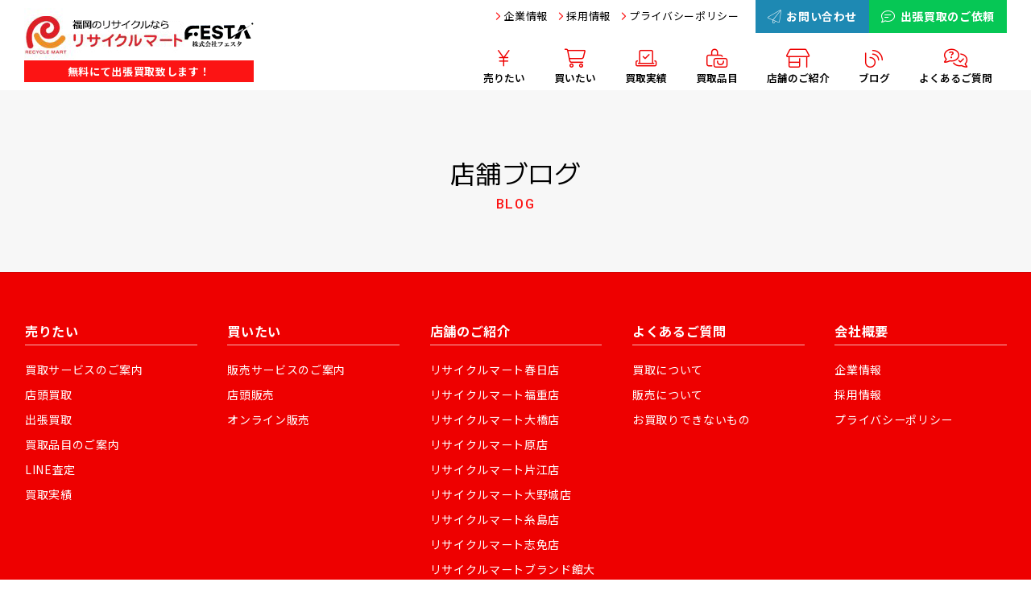

--- FILE ---
content_type: text/html; charset=UTF-8
request_url: https://www.festa-1.com/category/drink/
body_size: 9625
content:
<!DOCTYPE html>
<html dir="ltr" lang="ja">
<head prefix="og: http://ogp.me/ns# fb: http://ogp.me/ns/fb# article: http://ogp.me/ns/article#">
<meta charset="UTF-8">
<meta http-equiv="X-UA-Compatible" content="IE=edge">
<meta name="viewport" content="width=device-width,initial-scale=1.0">
<meta name="format-detection" content="telephone=no,address=no,email=no">
<link rel="stylesheet" href="https://www.festa-1.com/wp/wp-content/themes/festa2025/assets/css/reset.css">
<link rel="stylesheet" href="https://www.festa-1.com/wp/wp-content/themes/festa2025/assets/css/common.css?ver=360303047">
<link rel="stylesheet" href="https://www.festa-1.com/wp/wp-content/themes/festa2025/assets/css/contents.css?ver=1632629140">
<link rel="stylesheet" href="https://www.festa-1.com/wp/wp-content/themes/festa2025/assets/css/custom.css?ver=1680577929">
<link rel="stylesheet" href="https://cdnjs.cloudflare.com/ajax/libs/remodal/1.1.1/remodal.css">
<link rel="stylesheet" href="https://cdnjs.cloudflare.com/ajax/libs/remodal/1.1.1/remodal-default-theme.min.css">
<link rel="apple-touch-icon" sizes="60x60" href="https://www.festa-1.com/favicons/apple-touch-icon.png">
<link rel="icon" type="image/png" href="https://www.festa-1.com/favicons/favicon-32x32.png" sizes="32x32">
<link rel="icon" type="image/png" href="https://www.festa-1.com/favicons/favicon-16x16.png" sizes="16x16">
<link rel="preconnect" href="https://fonts.googleapis.com">
<link rel="preconnect" href="https://fonts.gstatic.com" crossorigin>
<link href="https://fonts.googleapis.com/css2?family=M+PLUS+2:wght@100..900&family=Noto+Sans+JP:wght@100..900&family=Roboto+Mono:ital,wght@0,100..700;1,100..700&family=Roboto:ital,wght@0,100..900;1,100..900&display=swap" rel="stylesheet">


	

<script src="https://kit.fontawesome.com/2e8907e596.js" crossorigin="anonymous"></script>
<link rel="stylesheet" href="https://cdnjs.cloudflare.com/ajax/libs/simple-line-icons/2.5.5/css/simple-line-icons.min.css" integrity="sha512-QKC1UZ/ZHNgFzVKSAhV5v5j73eeL9EEN289eKAEFaAjgAiobVAnVv/AGuPbXsKl1dNoel3kNr6PYnSiTzVVBCw==" crossorigin="anonymous" referrerpolicy="no-referrer" />



	<style>img:is([sizes="auto" i], [sizes^="auto," i]) { contain-intrinsic-size: 3000px 1500px }</style>
	
		<!-- All in One SEO 4.8.9 - aioseo.com -->
		<title>お酒・洋酒・日本酒 › 福岡県内で総合リサイクルショップ「リサイクルマート」8店舗、ブランド専門店「ブランド館」2店舗、ネットショップ1店舗を運営。創業29年の信頼と実績で、お客様に寄り添い地域No.1を目指しています</title>
	<meta name="robots" content="max-image-preview:large" />
	<link rel="canonical" href="https://www.festa-1.com/category/drink/" />
	<link rel="next" href="https://www.festa-1.com/category/drink/page/2/" />
	<meta name="generator" content="All in One SEO (AIOSEO) 4.8.9" />
		<script type="application/ld+json" class="aioseo-schema">
			{"@context":"https:\/\/schema.org","@graph":[{"@type":"BreadcrumbList","@id":"https:\/\/www.festa-1.com\/category\/drink\/#breadcrumblist","itemListElement":[{"@type":"ListItem","@id":"https:\/\/www.festa-1.com#listItem","position":1,"name":"Home","item":"https:\/\/www.festa-1.com","nextItem":{"@type":"ListItem","@id":"https:\/\/www.festa-1.com\/category\/drink\/#listItem","name":"\u304a\u9152\u30fb\u6d0b\u9152\u30fb\u65e5\u672c\u9152"}},{"@type":"ListItem","@id":"https:\/\/www.festa-1.com\/category\/drink\/#listItem","position":2,"name":"\u304a\u9152\u30fb\u6d0b\u9152\u30fb\u65e5\u672c\u9152","previousItem":{"@type":"ListItem","@id":"https:\/\/www.festa-1.com#listItem","name":"Home"}}]},{"@type":"CollectionPage","@id":"https:\/\/www.festa-1.com\/category\/drink\/#collectionpage","url":"https:\/\/www.festa-1.com\/category\/drink\/","name":"\u304a\u9152\u30fb\u6d0b\u9152\u30fb\u65e5\u672c\u9152 \u203a \u798f\u5ca1\u770c\u5185\u3067\u7dcf\u5408\u30ea\u30b5\u30a4\u30af\u30eb\u30b7\u30e7\u30c3\u30d7\u300c\u30ea\u30b5\u30a4\u30af\u30eb\u30de\u30fc\u30c8\u300d8\u5e97\u8217\u3001\u30d6\u30e9\u30f3\u30c9\u5c02\u9580\u5e97\u300c\u30d6\u30e9\u30f3\u30c9\u9928\u300d2\u5e97\u8217\u3001\u30cd\u30c3\u30c8\u30b7\u30e7\u30c3\u30d71\u5e97\u8217\u3092\u904b\u55b6\u3002\u5275\u696d29\u5e74\u306e\u4fe1\u983c\u3068\u5b9f\u7e3e\u3067\u3001\u304a\u5ba2\u69d8\u306b\u5bc4\u308a\u6dfb\u3044\u5730\u57dfNo.1\u3092\u76ee\u6307\u3057\u3066\u3044\u307e\u3059","inLanguage":"ja","isPartOf":{"@id":"https:\/\/www.festa-1.com\/#website"},"breadcrumb":{"@id":"https:\/\/www.festa-1.com\/category\/drink\/#breadcrumblist"}},{"@type":"Organization","@id":"https:\/\/www.festa-1.com\/#organization","name":"\u798f\u5ca1\u770c\u5185\u3067\u7dcf\u5408\u30ea\u30b5\u30a4\u30af\u30eb\u30b7\u30e7\u30c3\u30d7\u300c\u30ea\u30b5\u30a4\u30af\u30eb\u30de\u30fc\u30c8\u300d8\u5e97\u8217\u3001\u30d6\u30e9\u30f3\u30c9\u5c02\u9580\u5e97\u300c\u30d6\u30e9\u30f3\u30c9\u9928\u300d2\u5e97\u8217\u3001\u30cd\u30c3\u30c8\u30b7\u30e7\u30c3\u30d71\u5e97\u8217\u3092\u904b\u55b6\u3002\u5275\u696d29\u5e74\u306e\u4fe1\u983c\u3068\u5b9f\u7e3e\u3067\u3001\u304a\u5ba2\u69d8\u306b\u5bc4\u308a\u6dfb\u3044\u5730\u57dfNo.1\u3092\u76ee\u6307\u3057\u3066\u3044\u307e\u3059","description":"\u798f\u5ca1\u770c\u5185\u3067\u7dcf\u5408\u30ea\u30b5\u30a4\u30af\u30eb\u30b7\u30e7\u30c3\u30d7\u300c\u30ea\u30b5\u30a4\u30af\u30eb\u30de\u30fc\u30c8\u300d8\u5e97\u8217\u3001\u30d6\u30e9\u30f3\u30c9\u5c02\u9580\u5e97\u300c\u30d6\u30e9\u30f3\u30c9\u9928\u300d2\u5e97\u8217\u3092\u904b\u55b6\u3002\u5275\u696d29\u5e74\u306e\u4fe1\u983c\u3068\u5b9f\u7e3e\u3067\u3001\u304a\u5ba2\u69d8\u306b\u5bc4\u308a\u6dfb\u3044\u5730\u57dfNo.1\u3092\u76ee\u6307\u3057\u3066\u3044\u307e\u3059","url":"https:\/\/www.festa-1.com\/","logo":{"@type":"ImageObject","url":"https:\/\/festa-1.com\/assets\/img\/rmLogo.png","@id":"https:\/\/www.festa-1.com\/category\/drink\/#organizationLogo"},"image":{"@id":"https:\/\/www.festa-1.com\/category\/drink\/#organizationLogo"}},{"@type":"WebSite","@id":"https:\/\/www.festa-1.com\/#website","url":"https:\/\/www.festa-1.com\/","name":"\u798f\u5ca1\u770c\u5185\u3067\u7dcf\u5408\u30ea\u30b5\u30a4\u30af\u30eb\u30b7\u30e7\u30c3\u30d7\u300c\u30ea\u30b5\u30a4\u30af\u30eb\u30de\u30fc\u30c8\u300d8\u5e97\u8217\u3001\u30d6\u30e9\u30f3\u30c9\u5c02\u9580\u5e97\u300c\u30d6\u30e9\u30f3\u30c9\u9928\u300d2\u5e97\u8217\u3001\u30cd\u30c3\u30c8\u30b7\u30e7\u30c3\u30d71\u5e97\u8217\u3092\u904b\u55b6\u3002\u5275\u696d29\u5e74\u306e\u4fe1\u983c\u3068\u5b9f\u7e3e\u3067\u3001\u304a\u5ba2\u69d8\u306b\u5bc4\u308a\u6dfb\u3044\u5730\u57dfNo.1\u3092\u76ee\u6307\u3057\u3066\u3044\u307e\u3059","description":"\u798f\u5ca1\u770c\u5185\u3067\u7dcf\u5408\u30ea\u30b5\u30a4\u30af\u30eb\u30b7\u30e7\u30c3\u30d7\u300c\u30ea\u30b5\u30a4\u30af\u30eb\u30de\u30fc\u30c8\u300d8\u5e97\u8217\u3001\u30d6\u30e9\u30f3\u30c9\u5c02\u9580\u5e97\u300c\u30d6\u30e9\u30f3\u30c9\u9928\u300d2\u5e97\u8217\u3092\u904b\u55b6\u3002\u5275\u696d29\u5e74\u306e\u4fe1\u983c\u3068\u5b9f\u7e3e\u3067\u3001\u304a\u5ba2\u69d8\u306b\u5bc4\u308a\u6dfb\u3044\u5730\u57dfNo.1\u3092\u76ee\u6307\u3057\u3066\u3044\u307e\u3059","inLanguage":"ja","publisher":{"@id":"https:\/\/www.festa-1.com\/#organization"}}]}
		</script>
		<!-- All in One SEO -->

<link rel="alternate" type="application/rss+xml" title="福岡県内で総合リサイクルショップ「リサイクルマート」8店舗、ブランド専門店「ブランド館」2店舗、ネットショップ1店舗を運営。創業29年の信頼と実績で、お客様に寄り添い地域No.1を目指しています &raquo; お酒・洋酒・日本酒 カテゴリーのフィード" href="https://www.festa-1.com/category/drink/feed/" />
<link rel='stylesheet' id='wp-block-library-css' href='https://www.festa-1.com/wp/wp-includes/css/dist/block-library/style.min.css' type='text/css' media='all' />
<style id='classic-theme-styles-inline-css' type='text/css'>
/*! This file is auto-generated */
.wp-block-button__link{color:#fff;background-color:#32373c;border-radius:9999px;box-shadow:none;text-decoration:none;padding:calc(.667em + 2px) calc(1.333em + 2px);font-size:1.125em}.wp-block-file__button{background:#32373c;color:#fff;text-decoration:none}
</style>
<style id='global-styles-inline-css' type='text/css'>
:root{--wp--preset--aspect-ratio--square: 1;--wp--preset--aspect-ratio--4-3: 4/3;--wp--preset--aspect-ratio--3-4: 3/4;--wp--preset--aspect-ratio--3-2: 3/2;--wp--preset--aspect-ratio--2-3: 2/3;--wp--preset--aspect-ratio--16-9: 16/9;--wp--preset--aspect-ratio--9-16: 9/16;--wp--preset--color--black: #000000;--wp--preset--color--cyan-bluish-gray: #abb8c3;--wp--preset--color--white: #ffffff;--wp--preset--color--pale-pink: #f78da7;--wp--preset--color--vivid-red: #cf2e2e;--wp--preset--color--luminous-vivid-orange: #ff6900;--wp--preset--color--luminous-vivid-amber: #fcb900;--wp--preset--color--light-green-cyan: #7bdcb5;--wp--preset--color--vivid-green-cyan: #00d084;--wp--preset--color--pale-cyan-blue: #8ed1fc;--wp--preset--color--vivid-cyan-blue: #0693e3;--wp--preset--color--vivid-purple: #9b51e0;--wp--preset--gradient--vivid-cyan-blue-to-vivid-purple: linear-gradient(135deg,rgba(6,147,227,1) 0%,rgb(155,81,224) 100%);--wp--preset--gradient--light-green-cyan-to-vivid-green-cyan: linear-gradient(135deg,rgb(122,220,180) 0%,rgb(0,208,130) 100%);--wp--preset--gradient--luminous-vivid-amber-to-luminous-vivid-orange: linear-gradient(135deg,rgba(252,185,0,1) 0%,rgba(255,105,0,1) 100%);--wp--preset--gradient--luminous-vivid-orange-to-vivid-red: linear-gradient(135deg,rgba(255,105,0,1) 0%,rgb(207,46,46) 100%);--wp--preset--gradient--very-light-gray-to-cyan-bluish-gray: linear-gradient(135deg,rgb(238,238,238) 0%,rgb(169,184,195) 100%);--wp--preset--gradient--cool-to-warm-spectrum: linear-gradient(135deg,rgb(74,234,220) 0%,rgb(151,120,209) 20%,rgb(207,42,186) 40%,rgb(238,44,130) 60%,rgb(251,105,98) 80%,rgb(254,248,76) 100%);--wp--preset--gradient--blush-light-purple: linear-gradient(135deg,rgb(255,206,236) 0%,rgb(152,150,240) 100%);--wp--preset--gradient--blush-bordeaux: linear-gradient(135deg,rgb(254,205,165) 0%,rgb(254,45,45) 50%,rgb(107,0,62) 100%);--wp--preset--gradient--luminous-dusk: linear-gradient(135deg,rgb(255,203,112) 0%,rgb(199,81,192) 50%,rgb(65,88,208) 100%);--wp--preset--gradient--pale-ocean: linear-gradient(135deg,rgb(255,245,203) 0%,rgb(182,227,212) 50%,rgb(51,167,181) 100%);--wp--preset--gradient--electric-grass: linear-gradient(135deg,rgb(202,248,128) 0%,rgb(113,206,126) 100%);--wp--preset--gradient--midnight: linear-gradient(135deg,rgb(2,3,129) 0%,rgb(40,116,252) 100%);--wp--preset--font-size--small: 13px;--wp--preset--font-size--medium: 20px;--wp--preset--font-size--large: 36px;--wp--preset--font-size--x-large: 42px;--wp--preset--spacing--20: 0.44rem;--wp--preset--spacing--30: 0.67rem;--wp--preset--spacing--40: 1rem;--wp--preset--spacing--50: 1.5rem;--wp--preset--spacing--60: 2.25rem;--wp--preset--spacing--70: 3.38rem;--wp--preset--spacing--80: 5.06rem;--wp--preset--shadow--natural: 6px 6px 9px rgba(0, 0, 0, 0.2);--wp--preset--shadow--deep: 12px 12px 50px rgba(0, 0, 0, 0.4);--wp--preset--shadow--sharp: 6px 6px 0px rgba(0, 0, 0, 0.2);--wp--preset--shadow--outlined: 6px 6px 0px -3px rgba(255, 255, 255, 1), 6px 6px rgba(0, 0, 0, 1);--wp--preset--shadow--crisp: 6px 6px 0px rgba(0, 0, 0, 1);}:where(.is-layout-flex){gap: 0.5em;}:where(.is-layout-grid){gap: 0.5em;}body .is-layout-flex{display: flex;}.is-layout-flex{flex-wrap: wrap;align-items: center;}.is-layout-flex > :is(*, div){margin: 0;}body .is-layout-grid{display: grid;}.is-layout-grid > :is(*, div){margin: 0;}:where(.wp-block-columns.is-layout-flex){gap: 2em;}:where(.wp-block-columns.is-layout-grid){gap: 2em;}:where(.wp-block-post-template.is-layout-flex){gap: 1.25em;}:where(.wp-block-post-template.is-layout-grid){gap: 1.25em;}.has-black-color{color: var(--wp--preset--color--black) !important;}.has-cyan-bluish-gray-color{color: var(--wp--preset--color--cyan-bluish-gray) !important;}.has-white-color{color: var(--wp--preset--color--white) !important;}.has-pale-pink-color{color: var(--wp--preset--color--pale-pink) !important;}.has-vivid-red-color{color: var(--wp--preset--color--vivid-red) !important;}.has-luminous-vivid-orange-color{color: var(--wp--preset--color--luminous-vivid-orange) !important;}.has-luminous-vivid-amber-color{color: var(--wp--preset--color--luminous-vivid-amber) !important;}.has-light-green-cyan-color{color: var(--wp--preset--color--light-green-cyan) !important;}.has-vivid-green-cyan-color{color: var(--wp--preset--color--vivid-green-cyan) !important;}.has-pale-cyan-blue-color{color: var(--wp--preset--color--pale-cyan-blue) !important;}.has-vivid-cyan-blue-color{color: var(--wp--preset--color--vivid-cyan-blue) !important;}.has-vivid-purple-color{color: var(--wp--preset--color--vivid-purple) !important;}.has-black-background-color{background-color: var(--wp--preset--color--black) !important;}.has-cyan-bluish-gray-background-color{background-color: var(--wp--preset--color--cyan-bluish-gray) !important;}.has-white-background-color{background-color: var(--wp--preset--color--white) !important;}.has-pale-pink-background-color{background-color: var(--wp--preset--color--pale-pink) !important;}.has-vivid-red-background-color{background-color: var(--wp--preset--color--vivid-red) !important;}.has-luminous-vivid-orange-background-color{background-color: var(--wp--preset--color--luminous-vivid-orange) !important;}.has-luminous-vivid-amber-background-color{background-color: var(--wp--preset--color--luminous-vivid-amber) !important;}.has-light-green-cyan-background-color{background-color: var(--wp--preset--color--light-green-cyan) !important;}.has-vivid-green-cyan-background-color{background-color: var(--wp--preset--color--vivid-green-cyan) !important;}.has-pale-cyan-blue-background-color{background-color: var(--wp--preset--color--pale-cyan-blue) !important;}.has-vivid-cyan-blue-background-color{background-color: var(--wp--preset--color--vivid-cyan-blue) !important;}.has-vivid-purple-background-color{background-color: var(--wp--preset--color--vivid-purple) !important;}.has-black-border-color{border-color: var(--wp--preset--color--black) !important;}.has-cyan-bluish-gray-border-color{border-color: var(--wp--preset--color--cyan-bluish-gray) !important;}.has-white-border-color{border-color: var(--wp--preset--color--white) !important;}.has-pale-pink-border-color{border-color: var(--wp--preset--color--pale-pink) !important;}.has-vivid-red-border-color{border-color: var(--wp--preset--color--vivid-red) !important;}.has-luminous-vivid-orange-border-color{border-color: var(--wp--preset--color--luminous-vivid-orange) !important;}.has-luminous-vivid-amber-border-color{border-color: var(--wp--preset--color--luminous-vivid-amber) !important;}.has-light-green-cyan-border-color{border-color: var(--wp--preset--color--light-green-cyan) !important;}.has-vivid-green-cyan-border-color{border-color: var(--wp--preset--color--vivid-green-cyan) !important;}.has-pale-cyan-blue-border-color{border-color: var(--wp--preset--color--pale-cyan-blue) !important;}.has-vivid-cyan-blue-border-color{border-color: var(--wp--preset--color--vivid-cyan-blue) !important;}.has-vivid-purple-border-color{border-color: var(--wp--preset--color--vivid-purple) !important;}.has-vivid-cyan-blue-to-vivid-purple-gradient-background{background: var(--wp--preset--gradient--vivid-cyan-blue-to-vivid-purple) !important;}.has-light-green-cyan-to-vivid-green-cyan-gradient-background{background: var(--wp--preset--gradient--light-green-cyan-to-vivid-green-cyan) !important;}.has-luminous-vivid-amber-to-luminous-vivid-orange-gradient-background{background: var(--wp--preset--gradient--luminous-vivid-amber-to-luminous-vivid-orange) !important;}.has-luminous-vivid-orange-to-vivid-red-gradient-background{background: var(--wp--preset--gradient--luminous-vivid-orange-to-vivid-red) !important;}.has-very-light-gray-to-cyan-bluish-gray-gradient-background{background: var(--wp--preset--gradient--very-light-gray-to-cyan-bluish-gray) !important;}.has-cool-to-warm-spectrum-gradient-background{background: var(--wp--preset--gradient--cool-to-warm-spectrum) !important;}.has-blush-light-purple-gradient-background{background: var(--wp--preset--gradient--blush-light-purple) !important;}.has-blush-bordeaux-gradient-background{background: var(--wp--preset--gradient--blush-bordeaux) !important;}.has-luminous-dusk-gradient-background{background: var(--wp--preset--gradient--luminous-dusk) !important;}.has-pale-ocean-gradient-background{background: var(--wp--preset--gradient--pale-ocean) !important;}.has-electric-grass-gradient-background{background: var(--wp--preset--gradient--electric-grass) !important;}.has-midnight-gradient-background{background: var(--wp--preset--gradient--midnight) !important;}.has-small-font-size{font-size: var(--wp--preset--font-size--small) !important;}.has-medium-font-size{font-size: var(--wp--preset--font-size--medium) !important;}.has-large-font-size{font-size: var(--wp--preset--font-size--large) !important;}.has-x-large-font-size{font-size: var(--wp--preset--font-size--x-large) !important;}
:where(.wp-block-post-template.is-layout-flex){gap: 1.25em;}:where(.wp-block-post-template.is-layout-grid){gap: 1.25em;}
:where(.wp-block-columns.is-layout-flex){gap: 2em;}:where(.wp-block-columns.is-layout-grid){gap: 2em;}
:root :where(.wp-block-pullquote){font-size: 1.5em;line-height: 1.6;}
</style>
<link rel='stylesheet' id='contact-form-7-css' href='https://www.festa-1.com/wp/wp-content/plugins/contact-form-7/includes/css/styles.css' type='text/css' media='all' />
<link rel='stylesheet' id='wpcf7-redirect-script-frontend-css' href='https://www.festa-1.com/wp/wp-content/plugins/wpcf7-redirect/build/assets/frontend-script.css' type='text/css' media='all' />
<link rel='stylesheet' id='xo-slider-css' href='https://www.festa-1.com/wp/wp-content/plugins/xo-liteslider/css/base.min.css' type='text/css' media='all' />
<link rel='stylesheet' id='xo-swiper-css' href='https://www.festa-1.com/wp/wp-content/plugins/xo-liteslider/assets/vendor/swiper/swiper-bundle.min.css' type='text/css' media='all' />
<link rel='stylesheet' id='fancybox-css' href='https://www.festa-1.com/wp/wp-content/plugins/easy-fancybox/fancybox/1.5.4/jquery.fancybox.min.css' type='text/css' media='screen' />
<style id='fancybox-inline-css' type='text/css'>
#fancybox-content{border-color:#ffffff;}#fancybox-title,#fancybox-title-float-main{color:#fff}
</style>
<script type="text/javascript" src="https://www.festa-1.com/wp/wp-includes/js/jquery/jquery.min.js" id="jquery-core-js"></script>
<script type="text/javascript" src="https://www.festa-1.com/wp/wp-includes/js/jquery/jquery-migrate.min.js" id="jquery-migrate-js"></script>
<link rel="https://api.w.org/" href="https://www.festa-1.com/wp-json/" /><link rel="alternate" title="JSON" type="application/json" href="https://www.festa-1.com/wp-json/wp/v2/categories/22" /><!-- Global site tag (gtag.js) - Google Analytics -->
<script async src="https://www.googletagmanager.com/gtag/js?id=UA-79895999-1"></script>
<script>
  window.dataLayer = window.dataLayer || [];
  function gtag(){dataLayer.push(arguments);}
  gtag('js', new Date());

  gtag('config', 'UA-79895999-1');
</script>
<!-- Google Tag Manager -->
<script>(function(w,d,s,l,i){w[l]=w[l]||[];w[l].push({'gtm.start':
new Date().getTime(),event:'gtm.js'});var f=d.getElementsByTagName(s)[0],
j=d.createElement(s),dl=l!='dataLayer'?'&l='+l:'';j.async=true;j.src=
'https://www.googletagmanager.com/gtm.js?id='+i+dl;f.parentNode.insertBefore(j,f);
})(window,document,'script','dataLayer','GTM-MGKTRJ55');</script>
<!-- End Google Tag Manager -->
</head>

<body id="src-top" class="home">
<!-- Google Tag Manager (noscript) -->
<noscript><iframe src="https://www.googletagmanager.com/ns.html?id=GTM-MGKTRJ55"
height="0" width="0" style="display:none;visibility:hidden"></iframe></noscript>
<!-- End Google Tag Manager (noscript) -->
<header class="header" role="banner">
	<div class="l-base-wide">
		<div class="header-inner">
			<div class="header-logo">
				<p class="header-logo-img">
					<a href="https://www.festa-1.com">
						<img src="https://www.festa-1.com/wp/wp-content/themes/festa2025/assets/img/logo.png" alt="総合リユースショップ、買取専門のリサイクルマート">
					</a>
				</p>
				<p class="header-logo-lead">無料にて出張買取致します！</p>
			</div>

			<div class="header-upper is-sp-hide">
				<ul class="header-cv">
					<li class="header-cv-item02">
						<a href="https://www.festa-1.com/inquiry/" style="background:#1e89b3;padding:10px 15px;display:flex;align-items:center">
							<i class="fa-thin fa-paper-plane" style="margin-right:6px;font-size:120%"></i>お問い合わせ
						</a>
					</li>
					<li class="header-cv-item03">
						<a href="https://www.festa-1.com/sell/visit" style="background:#06c755;padding:10px 15px;display:flex;align-items:center">
							<i class="fa-light fa-comment-lines" style="margin-right:6px;font-size:120%"></i>出張買取のご依頼
						</a>
					</li>
				</ul>
				<ul class="header-link">
					<li><a href="https://festa-1.jp/" target="_blank">企業情報</a></li>
					<li><a href="https://festa-1.jp/recruit" target="_blank">採用情報</a></a></li>
					<li><a href="https://festa-1.jp/privacy" target="_blank">プライバシーポリシー</a></li>
				</ul>
			</div>

			<nav class="navi is-sp-hide" role="navigation">
				<ul class="navi-list">
					<li >
						<a href="https://www.festa-1.com/sell">
							<div class="icon"><i class="fa-light fa-yen-sign"></i></div>
							<span>売りたい</span>
						</a>
						<ul>
							<li><a href="https://www.festa-1.com/sell">買取サービスのご案内</a></li>
							<li><a href="https://www.festa-1.com/sell/shop">店頭買取</a></li>
							<li><a href="https://www.festa-1.com/sell/visit">出張買取（無料LINE査定）</a></li>
							<li><a href="https://www.festa-1.com/sell/line/howto">LINE高額査定のコツ</a><li>
						</ul>
					</li>
					<li >
						<a href="https://www.festa-1.com/buy">
							<div class="icon" style=""><i class="fa-light fa-cart-shopping"></i></div>
							<span>買いたい</span>
						</a>
					</li>
					<li >
						<a href="https://www.festa-1.com/jisseki">
							<div class="icon"><i class="fa-light fa-check-to-slot"></i></div>
							<span>買取実績</span>
						</a>
					</li>
					<li >
						<a href="https://www.festa-1.com/item">
							<div class="icon"><i class="fa-light fa-bags-shopping"></i></div>
							<span>買取品目</span>
						</a>
					</li>
					<li >
						<a href="https://www.festa-1.com/shoplist">
							<div class="icon"><i class="fa-light fa-shop"></i></div>
							<span>店舗のご紹介</span>
						</a>
					</li>
					<li >
						<a href="https://www.festa-1.com/blog">
							<div class="icon"><i class="fa-light fa-blog"></i></div>
							<span>ブログ</span>
						</a>
					</li>
					<li >
						<a href="https://www.festa-1.com/faq">
							<div class="icon"><i class="fa-light fa-comments-question-check"></i></div>
							<span>よくあるご質問</span>
						</a>
					</li>
				</ul>
			</nav>
		</div>
	</div>
</header>

<div class="wrapper js-wrapper">
		<!--page header-->
	<div class="pageHeading" style="background:#f7f7f7">
		<div class="heading">
			<h1 class="heading-title">店舗ブログ</h1>
			<p class="heading-en">blog</p>
		</div>
	</div><!--//page header-->
			<!--footer-->
	<footer class="footer" role="contentinfo">
		<div class="l-base-wide">
			<div class="footer-block">
				<section class="footer-box">
					<h3 class="footer-title">売りたい</h3>
					<ul class="footer-navi">
						<li><a href="https://www.festa-1.com/sell/">買取サービスのご案内</a></li>
						<li><a href="https://www.festa-1.com/sell/shop/">店頭買取</a></li>
						<li><a href="https://www.festa-1.com/sell/visit/">出張買取</a></li>
						<li><a href="https://www.festa-1.com/item/">買取品目のご案内</a></li>
						<li><a href="https://www.festa-1.com/sell/visit?mtd=line#flow">LINE査定</a></li>


						<li><a href="https://www.festa-1.com/jisseki/">買取実績</a></li>
					</ul>
				</section>
				<section class="footer-box">
					<h3 class="footer-title">買いたい</h3>
					<ul class="footer-navi">
						<li><a href="https://www.festa-1.com/buy/">販売サービスのご案内</a></li>
						<li><a href="https://www.festa-1.com/buy#shop">店頭販売</a></li>
						<li><a href="https://www.festa-1.com/buy#online">オンライン販売</a></li>
					</ul>
				</section>
				<section class="footer-box">
					<h3 class="footer-title">店舗のご紹介</h3>
					<ul class="footer-navi">
						<li><a href="https://www.festa-1.com/shoplist/shop-kasuga/">リサイクルマート春日店</a></li>
						<li><a href="https://www.festa-1.com/shoplist/shop-fukushige/">リサイクルマート福重店</a></li>
						<li><a href="https://www.festa-1.com/shoplist/shop-ohashi/">リサイクルマート大橋店</a></li>
						<li><a href="https://www.festa-1.com/shoplist/shop-hara/">リサイクルマート原店</a></li>
						<li><a href="https://www.festa-1.com/shoplist/shop-katae/">リサイクルマート片江店</a></li>
						<li><a href="https://www.festa-1.com/shoplist/shop-onojyou/">リサイクルマート大野城店</a></li>
						<li><a href="https://www.festa-1.com/shoplist/shop-itoshima/">リサイクルマート糸島店</a></li>
						<li><a href="https://www.festa-1.com/shoplist/shop-shime/">リサイクルマート志免店</a></li>
						<li><a href="https://www.festa-1.com/shoplist/shop-bradkan-onojyou/">リサイクルマートブランド館大野城店</a></li>
						<li><a href="https://www.festa-1.com/shoplist/shop-net/">麦野インターネット事業部</a></li>
					</ul>
				</section>
				<section class="footer-box">
					<h3 class="footer-title">よくあるご質問</h3>
					<ul class="footer-navi">
						<li><a href="https://www.festa-1.com/faq#kaitori">買取について</a></li>
						<li><a href="https://www.festa-1.com/faq#hanbai">販売について</a></li>
						<li><a href="https://www.festa-1.com/item#Exception">お買取りできないもの</a></li>
					</ul>
				</section>
				<section class="footer-box">
					<h3 class="footer-title">会社概要</h3>
					<ul class="footer-navi">
						<li><a href="https://festa-1.jp" target="_blank">企業情報</a></li>
						<li><a href="https://festa-1.jp/recruit" target="_blank">採用情報</a></li>
						<li><a href="https://festa-1.jp/privacy" target="_blank">プライバシーポリシー</a></li>
					</ul>
				</section>
			</div>
		</div>
	</footer>
	<div class="about-festa" style="background:#dc0000">
		<div class="l-base" style="padding:15px 0">
			<p style="color:#fff;font-size:110%;text-align:center">
				出張買取・不用品買取のお見積り依頼はお電話・Lineから受け付けております。<br>
				リサイクルマート春日店・福重店・大橋店・原店・片江店・大野城店・糸島店・志免店<br>
				スーパートレ☆スタ福重店・ブランド館大野城店は<br>
				株式会社フェスタが運営しております。
			</p>			
		</div>
	</div>
	<small class="copyright" style="background:#550000">&copy; <script>theDate = new Date() ;theYear = theDate.getFullYear ();document.write(theYear);</script>&nbsp;&nbsp;株式会社フェスタ</small>
	<p class="jumpTop js-jumpTop"><a href="#src-top"></a></p>
	<!--*********************************************** //footer ****-->
</div>


<!--*********************************************** mobile ****-->
<section class="mobile-wrap js-mobile-wrap is-hide">
<div class="mobile-menu">
		<div class="mobile-block">
			<div class="mobile-home"><a href="https://www.festa-1.com"><i class="fas fa-home"></i>HOME</a></div>
				<ul class="mobile-navi">
					<li >
						<a href="https://www.festa-1.com/sell">
							<div class="icon"><i class="fa-light fa-yen-sign"></i></div>
							<span>売りたい</span>
						</a>
						<ul>
							<li><a href="https://www.festa-1.com/sell"><i class="fa-light fa-angle-right"></i><span>買取サービスのご案内</span></a></li>
							<li><a href="https://www.festa-1.com/sell/shop"><i class="fa-light fa-angle-right"></i><span>店頭買取</span></a></li>
							<li><a href="https://www.festa-1.com/sell/line"><i class="fa-light fa-angle-right"></i><span>出張買取（無料LINE査定）</span></a></li>
							<li><a href="https://www.festa-1.com/sell/line/howto"><i class="fa-light fa-angle-right"></i><span>LINE高額査定のコツ</span></a><li>
						</ul>
					</li>
					<li >
						<a href="https://www.festa-1.com/buy">
							<div class="icon" style=""><i class="fa-light fa-cart-shopping"></i></div>
							<span>買いたい</span>
						</a>
					</li>
					<li >
						<a href="https://www.festa-1.com/jisseki">
							<div class="icon"><i class="fa-light fa-check-to-slot"></i></div>
							<span>買取実績</span>
						</a>
					</li>
					<li >
						<a href="https://www.festa-1.com/item">
							<div class="icon"><i class="fa-light fa-bags-shopping"></i></div>
							<span>買取品目のご案内</span>
						</a>
					</li>
					<li >
						<a href="https://www.festa-1.com/shoplist">
							<div class="icon"><i class="fa-light fa-shop"></i></div>
							<span>店舗のご紹介</span>
						</a>
					</li>
					<li >
						<a href="https://www.festa-1.com/blog">
							<div class="icon"><i class="fa-light fa-blog"></i></div>
							<span>ブログ</span>
						</a>
					</li>
					<li >
						<a href="https://www.festa-1.com/faq">
							<div class="icon"><i class="fa-light fa-comments-question-check"></i></div>
							<span>よくあるご質問</span>
						</a>
					</li>
				</ul>
				<ul class="mobile-cv">
					<li class="mobile-cv-item01">
						<a href="https://www.festa-1.com/inquiry/">
							<i class="fa-thin fa-paper-plane" style="margin-right:6px;font-size:100%"></i>お問い合わせ
						</a>
					</li>
					<li class="mobile-cv-item03">
						<a href="https://lin.ee/6aipxkJ">
							<i class="fa-light fa-comment-lines" style="margin-right:6px;font-size:100%"></i>LINE査定
						</a>
					</li>
				</ul>

			<div class="header-upper is-sp-hide">
				<ul class="header-link">
					<li><a href="https://festa-1.jp/" target="_blank">企業情報</a></li>
					<li><a href="https://festa-1.jp/recruit" target="_blank">採用情報</a></a></li>
					<li><a href="https://festa-1.jp/privacy" target="_blank">プライバシーポリシー</a></li>
				</ul>
			</div>

			<ul class="mobile-link">
				<li><a href="https://festa-1.jp/" target="_blank">企業情報</a></li>
				<li><a href="https://festa-1.jp/recruit" target="_blank">採用情報</a></a></li>
				<li><a href="https://festa-1.jp/privacy" target="_blank">プライバシーポリシー</a></li>
			</ul>
</div>
</div>
</section>

<style>
	@media screen and (max-width:767px) {
		.footer_area .footer_area_inner {width: 95%}
		.footer_area .footer_area_inner a {display: flex;justify-content: center;align-items: center;padding:1em 0;letter-spacing: 0}
	}
</style>


<div class="footer_area is-pc-hide">
	<div class="footer_area_inner">
				
			<a href="tel:0120777284" class="footer-tel" onClick="gtag('event', 'tap', {'event_category': 'tel', 'event_label': 'kaitori', 'value': '0'});">
				<span><i class="fa-light fa-phone"></i></span>
				<span>買取専用</span>
			</a>
			
		<a class="footer-line" href="https://lin.ee/6aipxkJ">
			<i class="fa-brands fa-line"></i>LINE査定
		</a>
	</div>
</div>

<span class="mobile-trigger is-pc-hide" ><button class="mobile-btn js-mobile-btn"><span></span><span></span><span></span><p>MENU</p></button></span>
<span class="mobile-trigger-line is-pc-hide" ><a href="tel:0120777284" onClick="gtag('event', 'tap', {'event_category': 'tel', 'event_label': 'kaitori', 'value': '0'});" style="flex-wrap: wrap;position: relative;background: #334ac0;"><i class="fa-light fa-phone-arrow-up-right" style="font-size: 150%;"></i></a></span>
<!--*********************************************** //mobile ****-->


<script src="https://www.festa-1.com/wp/wp-content/themes/festa2025/assets/js/jquery.min.js"></script>
	
<script src="https://www.festa-1.com/wp/wp-content/themes/festa2025/assets/js/common.js"></script>
<script src="https://cdnjs.cloudflare.com/ajax/libs/remodal/1.1.1/remodal.min.js"></script>
<script>
	$(function () {
		$(".js-faqTrigger").click(function () {
			$(this).next().stop().slideToggle(300);
			$(this).toggleClass('is-open');
		});
	});

</script>
<script type="speculationrules">
{"prefetch":[{"source":"document","where":{"and":[{"href_matches":"\/*"},{"not":{"href_matches":["\/wp\/wp-*.php","\/wp\/wp-admin\/*","\/wp\/wp-content\/uploads\/*","\/wp\/wp-content\/*","\/wp\/wp-content\/plugins\/*","\/wp\/wp-content\/themes\/festa2025\/*","\/*\\?(.+)"]}},{"not":{"selector_matches":"a[rel~=\"nofollow\"]"}},{"not":{"selector_matches":".no-prefetch, .no-prefetch a"}}]},"eagerness":"conservative"}]}
</script>
<script type="text/javascript" src="https://www.festa-1.com/wp/wp-includes/js/dist/hooks.min.js" id="wp-hooks-js"></script>
<script type="text/javascript" src="https://www.festa-1.com/wp/wp-includes/js/dist/i18n.min.js" id="wp-i18n-js"></script>
<script type="text/javascript" id="wp-i18n-js-after">
/* <![CDATA[ */
wp.i18n.setLocaleData( { 'text direction\u0004ltr': [ 'ltr' ] } );
/* ]]> */
</script>
<script type="text/javascript" src="https://www.festa-1.com/wp/wp-content/plugins/contact-form-7/includes/swv/js/index.js" id="swv-js"></script>
<script type="text/javascript" id="contact-form-7-js-translations">
/* <![CDATA[ */
( function( domain, translations ) {
	var localeData = translations.locale_data[ domain ] || translations.locale_data.messages;
	localeData[""].domain = domain;
	wp.i18n.setLocaleData( localeData, domain );
} )( "contact-form-7", {"translation-revision-date":"2025-10-29 09:23:50+0000","generator":"GlotPress\/4.0.3","domain":"messages","locale_data":{"messages":{"":{"domain":"messages","plural-forms":"nplurals=1; plural=0;","lang":"ja_JP"},"This contact form is placed in the wrong place.":["\u3053\u306e\u30b3\u30f3\u30bf\u30af\u30c8\u30d5\u30a9\u30fc\u30e0\u306f\u9593\u9055\u3063\u305f\u4f4d\u7f6e\u306b\u7f6e\u304b\u308c\u3066\u3044\u307e\u3059\u3002"],"Error:":["\u30a8\u30e9\u30fc:"]}},"comment":{"reference":"includes\/js\/index.js"}} );
/* ]]> */
</script>
<script type="text/javascript" id="contact-form-7-js-before">
/* <![CDATA[ */
var wpcf7 = {
    "api": {
        "root": "https:\/\/www.festa-1.com\/wp-json\/",
        "namespace": "contact-form-7\/v1"
    }
};
/* ]]> */
</script>
<script type="text/javascript" src="https://www.festa-1.com/wp/wp-content/plugins/contact-form-7/includes/js/index.js" id="contact-form-7-js"></script>
<script type="text/javascript" id="wpcf7-redirect-script-js-extra">
/* <![CDATA[ */
var wpcf7r = {"ajax_url":"https:\/\/www.festa-1.com\/wp\/wp-admin\/admin-ajax.php"};
/* ]]> */
</script>
<script type="text/javascript" src="https://www.festa-1.com/wp/wp-content/plugins/wpcf7-redirect/build/assets/frontend-script.js" id="wpcf7-redirect-script-js"></script>
<script type="text/javascript" src="https://www.festa-1.com/wp/wp-content/plugins/easy-fancybox/vendor/purify.min.js" id="fancybox-purify-js"></script>
<script type="text/javascript" id="jquery-fancybox-js-extra">
/* <![CDATA[ */
var efb_i18n = {"close":"Close","next":"Next","prev":"Previous","startSlideshow":"Start slideshow","toggleSize":"Toggle size"};
/* ]]> */
</script>
<script type="text/javascript" src="https://www.festa-1.com/wp/wp-content/plugins/easy-fancybox/fancybox/1.5.4/jquery.fancybox.min.js" id="jquery-fancybox-js"></script>
<script type="text/javascript" id="jquery-fancybox-js-after">
/* <![CDATA[ */
var fb_timeout, fb_opts={'autoScale':false,'showCloseButton':true,'width':560,'height':340,'margin':10,'pixelRatio':'false','padding':0,'centerOnScroll':false,'enableEscapeButton':true,'speedIn':300,'speedOut':300,'overlayShow':true,'hideOnOverlayClick':true,'overlayColor':'#000','overlayOpacity':0.8,'minViewportWidth':320,'minVpHeight':320,'disableCoreLightbox':'true','enableBlockControls':'true','fancybox_openBlockControls':'true' };
if(typeof easy_fancybox_handler==='undefined'){
var easy_fancybox_handler=function(){
jQuery([".nolightbox","a.wp-block-file__button","a.pin-it-button","a[href*='pinterest.com\/pin\/create']","a[href*='facebook.com\/share']","a[href*='twitter.com\/share']"].join(',')).addClass('nofancybox');
jQuery('a.fancybox-close').on('click',function(e){e.preventDefault();jQuery.fancybox.close()});
/* IMG */
						var unlinkedImageBlocks=jQuery(".wp-block-image > img:not(.nofancybox,figure.nofancybox>img)");
						unlinkedImageBlocks.wrap(function() {
							var href = jQuery( this ).attr( "src" );
							return "<a href='" + href + "'></a>";
						});
var fb_IMG_select=jQuery('a[href*=".jpg" i]:not(.nofancybox,li.nofancybox>a,figure.nofancybox>a),area[href*=".jpg" i]:not(.nofancybox),a[href*=".png" i]:not(.nofancybox,li.nofancybox>a,figure.nofancybox>a),area[href*=".png" i]:not(.nofancybox),a[href*=".webp" i]:not(.nofancybox,li.nofancybox>a,figure.nofancybox>a),area[href*=".webp" i]:not(.nofancybox),a[href*=".jpeg" i]:not(.nofancybox,li.nofancybox>a,figure.nofancybox>a),area[href*=".jpeg" i]:not(.nofancybox)');
fb_IMG_select.addClass('fancybox image');
var fb_IMG_sections=jQuery('.gallery,.wp-block-gallery,.tiled-gallery,.wp-block-jetpack-tiled-gallery,.ngg-galleryoverview,.ngg-imagebrowser,.nextgen_pro_blog_gallery,.nextgen_pro_film,.nextgen_pro_horizontal_filmstrip,.ngg-pro-masonry-wrapper,.ngg-pro-mosaic-container,.nextgen_pro_sidescroll,.nextgen_pro_slideshow,.nextgen_pro_thumbnail_grid,.tiled-gallery');
fb_IMG_sections.each(function(){jQuery(this).find(fb_IMG_select).attr('rel','gallery-'+fb_IMG_sections.index(this));});
jQuery('a.fancybox,area.fancybox,.fancybox>a').each(function(){jQuery(this).fancybox(jQuery.extend(true,{},fb_opts,{'transition':'elastic','transitionIn':'elastic','opacity':false,'hideOnContentClick':true,'titleShow':false,'titlePosition':'over','titleFromAlt':true,'showNavArrows':true,'enableKeyboardNav':true,'cyclic':true,'mouseWheel':'true','changeSpeed':250,'changeFade':300}))});
};};
jQuery(easy_fancybox_handler);jQuery(document).on('post-load',easy_fancybox_handler);
/* ]]> */
</script>
<script type="text/javascript" src="https://www.festa-1.com/wp/wp-content/plugins/easy-fancybox/vendor/jquery.easing.min.js" id="jquery-easing-js"></script>
<script type="text/javascript" src="https://www.festa-1.com/wp/wp-content/plugins/easy-fancybox/vendor/jquery.mousewheel.min.js" id="jquery-mousewheel-js"></script>
</body>
</html>


--- FILE ---
content_type: text/css
request_url: https://www.festa-1.com/wp/wp-content/themes/festa2025/assets/css/contents.css?ver=1632629140
body_size: 2464
content:
.about{padding-bottom: 100px;}

/**********************************************
module-faq
***********************************************/
.faq .heading-title {font-size: 250%;}
.faq-block {border-bottom: 1px dashed #ccc;}
.faq-block dt {padding: 18px 50px 10px 40px;font-size: 130%;font-weight: 400;position: relative;cursor: pointer;transition: all 0.2s ease;}
.faq-block dt::before {content: "Q.";font-family: 'Roboto', sans-serif;font-weight: 500;font-size: 28px;color: #000;position: absolute;left: 0;top: 10px;}
.faq-block dt::after {font-family: 'Font Awesome 6 pro';font-size: inherit;font-weight: 500;text-rendering: auto;-moz-osx-font-smoothing: grayscale;-webkit-font-smoothing: antialiased;display: inline-block;font-style: normal;font-variant: normal;line-height: 1;content: "\f107";line-height: normal;position: absolute;right: 15px;top: 50%;margin-top: -0.6em;transition: all 0.2s ease;color: #e00;}
.faq-block dt.is-open::after {content: "\f107";transform: rotate(180deg);}
.faq-block dd {display: none;}
.faq-answer {padding: 15px 0 30px 40px;position: relative;font-size: 124%;line-height: 1.8;}
.faq-answer::before {content: "A.";font-family: 'Roboto', sans-serif;font-weight: 500;font-size: 28px;color: #fc1414;position: absolute;left: 0;top: 2px;}
.faq-block .faq-answer p {font-size: 95%;font-weight: 400;line-height: 1.6;}

@media screen and (max-width:768px) {
	.faq:nth-child(2n+1) {}
	.faq .heading-title {font-size: 170%;}
	.faq-block {}
	.faq-block dt {padding: 15px 40px 10px 30px;font-size: 116%;}
	.faq-block dt::before {font-size: 22px;top: 10px;}
	.faq-block dt::after {right: 5px;}
	.faq-block dt.is-open::after {}
	.faq-block dd {}
	.faq-answer {padding: 5px 0 30px 30px;font-size: 108%;line-height: 1.7;}
	.faq-answer::before {font-size: 22px;top: -2px;}
}


/**********************************************
module-shopList
***********************************************/
.shopList {}
.shopList > li {background-color: #fff;border: 3px solid #eee;padding: 30px 40px;margin-bottom: 30px;}
.shopList > li.shopList-empty {padding: 80px 50px;font-size: 139%;text-align: center;}

@media screen and (max-width:768px) {
	.shopList {}
	.shopList > li {border: 1px solid #eee;padding: 20px 20px;margin-bottom: 10px;}
}


/**********************************************
module-contact
***********************************************/
.contact {padding: 30px 50px;background-color: #fff;}
.contact-flow {display: flex;margin-top: 30px;margin-bottom: 50px;justify-content: space-between;}
.contact-flow li {width: 30%;background-color: #ddd;padding: 25px 0;text-align: center;font-size: 108%;font-weight: bold;position: relative;border-radius: 3px;}
.contact-flow li:not(:last-child)::after {content: "";display: block;width: 0;height: 0;border-style: solid;border-width: 10px 0 10px 10px;border-color: transparent transparent transparent #aaa;position: absolute;right: -10%;top: 15px;}
.contact-flow li.is-active {background-color: #5f5c82;color: #fff;}
.form-table {}
.form-table tr {border-bottom: 1px dotted rgba(0, 0, 0, 0.1);}
.form-table th {text-align: left;vertical-align: top;padding: 30px 20px 40px 20px;font-size: 116%;font-weight: bold;width: 30%;position: relative;}
.form-table td {padding: 20px 20px 20px 0px;font-size: 116%;}
input[type="number"]::-webkit-outer-spin-button,input[type="number"]::-webkit-inner-spin-button {-webkit-appearance: none;margin: 0;}
input[type="number"] {-moz-appearance: textfield;}
.input-icon {display: inline-block;background-color: #fff82f;color: #000;width: 40px;padding: 7px 0px;font-size: 12px;border-radius: 2px;letter-spacing: 0.1em;line-height: 1;font-weight: bold;text-align: center;vertical-align: 15%;margin-left: 15px;position: absolute;right: 30px;}
.input-icon.must {background-color: #c00;color: #fff;}
.input-icon.any {background-color: #ddd;}
.input-text,.input-textarea {font-size: 16px;padding: 5px 10px;min-height: 40px;border: none;background-color: #fff;border: 2px solid #ddd;}
.input-text:focus,.input-textarea:focus {box-shadow: 0 0 5px #60bde3;}
.input-text {box-sizing: border-box;}
.input-select {font-size: 14px;padding: 12px 10px;border-radius: 3px;background-color: #f6f6f6;border: none;}
.input-full {width: 100%;box-sizing: border-box;}
.input-half {width: 70%;box-sizing: border-box;}
.input-small {width: 130px;box-sizing: border-box;}
.label-list-inline {display: inline-block;padding-right: 30px;}
.label-list-inline label {display: inline-block;padding: 5px 10px;cursor: pointer;border-radius: 4px;margin-right: 5px;}
.label-list-inline label:hover {}
.label-list-inline label input {vertical-align: middle;margin-right: 0.3em;}
.input-zip {padding-left: 40px;width: 160px;box-sizing: border-box;}
.zip-get-btn {display: inline-block;margin-left: 15px;background-color: #000;font-size: 108%;padding: 7px 12px;color: #fff;text-decoration: none;cursor: pointer;}
.zip-get-btn:hover {background-color: #fc1414;}
.input-heading {display: inline-block;padding: 2px 13px;font-size: 16px;font-weight: bold;color: #999;box-sizing: border-box;z-index: 3;position: absolute;margin: 6px 0 0 0;}
.input-heading + .input-text {border-radius: 0 3px 3px 0;}
.submit-box {padding: 40px 0 70px 0;text-align: center;}
.submit-btn {display: inline-block;width: auto;padding: 20px 20px 20px 20px;min-width: 400px;background: #fff;box-shadow: none;font-size: 139%;font-weight: 600;color: #000;text-align: center;text-decoration: none !important;border: 2px solid #000;transition: all 0.2s ease;position: relative;cursor: pointer;transition: all 0.2s ease;}
.submit-btn::after {font-family: 'Font Awesome 5 Free';font-size: inherit;font-weight: 900;text-rendering: auto;-moz-osx-font-smoothing: grayscale;-webkit-font-smoothing: antialiased;display: inline-block;font-style: normal;font-variant: normal;text-rendering: auto;line-height: 1;content: "\f105";position: absolute;right: 10px;top: 50%;margin-top: -0.5em;line-height: normal;}
.submit-btn:hover {background-color: #fc1414;border-color: #fc1414;color: #fff;}
.submit-btn.submit-btn-back {background-color: #ddd;color: #888;}
.confirm-submit-list {display: flex;justify-content: space-between;}
.confirm-submit-list li {width: 49%;flex: 1;text-align: center;}
.contact-privacy {text-align: center;font-size: 124%;}
.contact-privacy-text {padding-bottom: 15px;}
.contact-privacy-block {background-color: #f6f6f6;padding: 15px 0;}
.error {background: #f0f0f0;padding: 30px 5%;font-size: 116%;line-height: 1.8;}
.form-error {padding-bottom: 12px;}
.error_messe {color: #c00;}
.form-confirm {font-size: 116%;text-align: center;padding-bottom: 30px;}
.confirm-table {border: 1px solid #ccc;width: 100%;margin-bottom: 30px;}
.confirm-table th {border: 1px solid #ccc;font-size: 116%;padding: 12px 5%;font-weight: normal;text-align: left;vertical-align: top;background-color: #f0f0f0;width: 25%;}
.confirm-table td {border: 1px solid #ccc;font-size: 116%;padding: 12px 5%;font-weight: normal;text-align: left;vertical-align: top;background-color: #fff;}
.privacy-text {text-align: center;padding: 30px 0;}
.privacy-text strong {font-size: 124%;display: block;padding-bottom: 5px;}
.privacy-text label {font-size: 131%;font-weight: bold;padding: 10px 0;}
.privacy-block {border: 1px solid #ddd;overflow: auto;height: 200px;}
.privacy-block .privacy-block-inner {padding: 10px 30px;background-color: #fff;line-height: 1.8;}
.form-table-inner:not(:last-of-type) {border-bottom: 1px solid #ccc;padding-bottom: 20px;margin-bottom: 20px;}
.form-table-subtitle {font-size: 110%;padding-bottom: 15px;}
.confirm-text {text-align: center;font-size: 124%;padding-bottom: 30px;}
.confirm-link {text-align: center;}
.confirm-link input[type=button],.confirm-link input[type=submit] {display: inline-block;-webkit-appearance: none;-moz-appearance: none;appearance: none;width: 45%;margin: 0 1%;border: none;background: none;box-shadow: none;padding: 15px 0;font-size: 131%;font-weight: bold;text-align: center;cursor: pointer;}
.confirm-btn-back {background: #ddd !important;color: #000;}
.confirm-btn-submit {background: #cb6b05 !important;color: #fff;}



@media screen and (max-width:768px) {
	.contact {padding: 20px 20px;}
	.contact-flow {margin-bottom: 20px;}
	.contact-flow li {width: 31%;padding: 10px 0;font-size: 60%;}
	.contact-flow li:not(:last-child)::after {border-width: 10px 0 10px 5px;right: -8%;top: 8px;}
	.contact-flow li.is-active {color: #fff;}
	.form-table,.form-table tbody,.form-table tr,.form-table th,.form-table td {display: block;width: 100%;min-width: 100%;box-sizing: border-box;text-align: left;}
	.form-table th {text-align: left;width: 100%;padding: 20px 0px 4px;border-bottom: none;font-size: 124%;margin-bottom: 0;}
	.form-table td {padding: 10px 0 30px 0;border-bottom: 1px solid #eee;font-size: 100%;background: none;}
	.input-icon {padding: 3px 0px;margin-left: 5px;position: static;}
	.input-text,.input-textarea {font-size: 16px;padding: 5px 5px;}
	.input-zip {padding-left: 40px;width: 160px;box-sizing: border-box;}
	.input-heading {margin: 3px 0 0 0;}
	.label-list-inline {}
	.label-list-inline label {padding: 5px 4px;}
	.input-half {width: 80%;box-sizing: border-box;}
	.input-small {width: 90px;box-sizing: border-box;}
	.label-list-inline {display: block;padding-right: 0px;}
	.input-icon {width: 30px;padding: 5px 0px;font-size: 10px;right: 10px;}
	.submit-box {padding: 20px 0 20px 0;}
	.submit-btn {display: block;width: 100%;padding: 15px 20px 15px 20px;min-width: 200px;font-size: 131%;}
	.confirm-table {border: 1px solid #ccc;width: 100%;margin-bottom: 30px;}
	.confirm-table th {font-size: 85%;padding: 8px 4px;width: 25%;}
	.confirm-table td {font-size: 85%;padding: 8px 4px;}
	.privacy-block .privacy-block-inner {padding: 10px 10px;background-color: #fff;line-height: 1.4;font-size: 85%;}
	.privacy-text {padding: 10px 0;font-size: 93%;text-align: left;}
	.privacy-text label {text-align: center;display: block;font-size: 139%;padding-top: 20px;}
}

--- FILE ---
content_type: text/css
request_url: https://www.festa-1.com/wp/wp-content/themes/festa2025/assets/css/custom.css?ver=1680577929
body_size: 11796
content:
img {image-rendering: -webkit-optimize-contrast;}
p,blockquote {font-size: 130%;line-height: 1.8}
figcaption .rating img.stars {width: 20px}
figure {text-align: left;}

.btn-white {background: #fff;color: #e00;border: solid 1px #e00}
.btn-white:hover {background:  #e00}


.blockquote {
	position: relative;
	color: #2d374b;
	margin-top: 20px;
}

.blockquote::before {
	position: absolute;
	top: -2rem;
	left: -1.5rem;
	width: 4rem;
	height: 4rem;
	background-image: url("data:image/svg+xml,%3csvg width='5' height='4' viewBox='0 0 5 4' fill='none' xmlns='http://www.w3.org/2000/svg'%3E%3Cpath d='M2.244 2.84803C2.244 3.08003 2.168 3.26803 2.016 3.41203C1.864 3.54803 1.672 3.61603 1.44 3.61603C1.16 3.61603 0.927996 3.52403 0.743996 3.34003C0.567996 3.15603 0.479996 2.89203 0.479996 2.54803C0.479996 2.18003 0.583996 1.82003 0.791996 1.46803C1.008 1.10803 1.308 0.824028 1.692 0.616028L1.968 1.03603C1.76 1.18003 1.592 1.34003 1.464 1.51603C1.344 1.69203 1.264 1.89603 1.224 2.12803C1.296 2.09603 1.38 2.08003 1.476 2.08003C1.7 2.08003 1.884 2.15203 2.028 2.29603C2.172 2.44003 2.244 2.62403 2.244 2.84803ZM4.452 2.84803C4.452 3.08003 4.376 3.26803 4.224 3.41203C4.072 3.54803 3.88 3.61603 3.648 3.61603C3.368 3.61603 3.136 3.52403 2.952 3.34003C2.776 3.15603 2.688 2.89203 2.688 2.54803C2.688 2.18003 2.792 1.82003 3 1.46803C3.216 1.10803 3.516 0.824028 3.9 0.616028L4.176 1.03603C3.968 1.18003 3.8 1.34003 3.672 1.51603C3.552 1.69203 3.472 1.89603 3.432 2.12803C3.504 2.09603 3.588 2.08003 3.684 2.08003C3.908 2.08003 4.092 2.15203 4.236 2.29603C4.38 2.44003 4.452 2.62403 4.452 2.84803Z' fill='%232d374b' fill-opacity='.125'/%3e%3c/svg%3e");
	background-repeat: no-repeat;
	background-position: center center;
	background-size: contain;
	content: ''
}
/* 店舗別カラー　*/
.shop-tag {font-size: 100%;color: #fff;background: #ee0000;position: absolute;top: 0;left: 0;padding: 0.5em 0;line-height: 1rem;width: 100px;text-align: center;}
.shop-ohashi {background: #f45c8f!important}
.shop-hara {background: #53c0e9!important}
.shop-itoshima {background: #1e89b3!important}
.shop-onojyou {background: #eb591a!important}
.shop-shime {background: #74b807!important}
.shop-kurume {background: #b60169!important}
.shop-wajiro {background: #e90089!important}
.shop-katae {background: #e61312!important}
.shop-net {background: #97cc07!important}
.shop-ohashi {background: #f45c8f!important}
.syuccyou {background: #5aa184!important}

.intro .text p, .intro .text ul {margin-bottom: .75em;line-height: 1.8}
.intro .text ul {list-style-type: disc;margin-left: 2em}
.intro .text ul li {font-size: 130%}


.shop-block .body a {text-decoration: none;color: #000;margin-bottom: 30px} 
.shop-block .body a .img {width: 100%;overflow: hidden}
.shop-block .body a .img img { transition: .4s;}
.shop-block .body a .img img:hover { transform: scale(1.1);}

/* TOPページ */
.mainVisual .mainVisual-block {display: flex;justify-content: space-between;}
.mainVisual .mainVisual-block .mainVisual-inner {width: 55%;}
.mainVisual .mainVisual-block .slide {width: 42%;}

/* よくあるご質問 */
.faq-answer {padding: 10px 0 20px 40px;font-size: 140%}
.faq-answer p {font-size: inherit}
.faq-answer::before { top: 0}


/* 店舗一覧 */
.shoplist .inner {display: flex;justify-content: space-between;flex-wrap: wrap}
.shoplist .inner .detail {border-bottom:solid 1px #ddd;padding:20px 0;display:flex;text-decoration: none;color: #000;width: 48%;position: relative;background: #fff;margin-bottom: 20px}
.shoplist .inner .detail::before {content: "";position: absolute;height: 12px;width: 12px;display: block;border-top: 2px solid #e00;border-right: 2px solid #e00;right: 0;top: 50%;transform: rotate(45deg) translateY(-50%);}
.shoplist .inner .detail:hover {opacity: .8}
.shoplist .inner .detail .img {width: 30%;}
.shoplist .inner .detail .info {width: 70%;padding-left:20px}
.shoplist .inner .detail .info h3 {font-size:160%;margin-bottom: 8px}
.shoplist .inner .detail .info h3 span {font-size:70%}
.shoplist .inner .detail .info dl {display:flex; font-size: 105%;line-height: 1.5}
.shoplist .inner .detail .info dl dt {width: 90px;}
.shoplist .inner .detail .info dl.job {line-height: 1;margin-top: 4px}
.shoplist .inner .detail .info dl dd.bosyu, .shopdetail .info .inner dl dd.bosyu  {font-size: 80%;background: #f45a50;color: #fff;padding: 2px 15px}
.shoplist .inner .detail.close:before {content: none}
.shoplist .inner .detail.close:hover {opacity: 1}


/* 店舗詳細 **********************************************************************************/
.shopdetail .detail-header {display:flex;justify-content:space-between} 
.shopdetail .detail-header .img {width:40%} 
.shopdetail .detail-header .info {width:58%} 
.shopdetail .detail-header .info .inner {padding-left:20px} 
.shopdetail .detail-header .info .inner h2 {font-size:220%;margin-bottom: 15px;font-weight:500} 
.shopdetail .detail-header .info .inner h2 span {font-size:65%;letter-spacing: 0} 
.shopdetail .detail-header .info .inner dl {display: flex;font-size: 120%;margin-bottom: 10px;font-weight: 500;width: 100%;}
.shopdetail .detail-header .info .inner dt {width: 170px}
.shopdetail .detail-header .info .inner dd i {margin-right: 6px}
.shopdetail .detail-header .info .inner .btn-area {display:flex;width:100%;justify-content:space-between}
.shopdetail .detail-header .info .inner .btn-area .in {width: 24%}
.shopdetail .detail-header .info .inner .btn-area .in a.btn {min-width:100%;max-width: 100%;padding:12px 0;font-size:105%;display: flex;align-items: center;padding-left: 1.5em;}
.shopdetail .detail-header .info .inner .btn-area .in a.btn.comment {background:#0abf53}
.shopdetail .detail-header .info .inner .btn-area .in a.btn.jisseki {background:#334ac0}
.shopdetail .detail-header .info .inner .btn-area .in a.btn.twitter {background: #1da1f2}
.shopdetail .detail-header .info .inner .btn-area .in a.btn i {margin-right: 8px;font-size:100%}
.shopdetail .detail-header .info .map {margin-top:40px}
.shopdetail .comment .in {display: flex;justify-content: space-between}
.shopdetail .comment .in .img {width:25%}
.shopdetail .comment .in .info {width:72%}
.shopdetail .comment .in .info p { margin-bottom: 1em;}
.shopdetail .comment .in .info p:last-of-type { margin-bottom: 0}
.shopdetail .blog {}
.shopdetail .blog .l-block {padding:20px 0 80px}
.shopdetail .blog .l-block .in {display: flex;justify-content: space-between;align-items: flex-start;flex-wrap: wrap}
.shopdetail .blog .l-block .in h2 {width: 100%}
.shopdetail .blog .l-block .in .block {width:48%;display:flex;align-items:center;border-bottom: dotted 1px #bbb;padding:10px 0;border-bottom:dotted 1px #bbb}
.shopdetail .blog .l-block .in .block .img {width: 120px}
.shopdetail .blog .l-block .in .block .img img {width:100px;max-width: 100px;height:75px;object-fit: cover;margin-right:15px}
.shopdetail .blog .l-block .in .block .title {line-height:1.6;max-height: 75px;overflow:hidden;text-overflow: ellipsis;}
.shopdetail .blog .l-block .in .block .title .date {font-size:110%;font-weight:700;}
.shopdetail .blog .l-block .in .block a {font-size: 120%;text-decoration: none;color: #000}
.shopdetail .blog .l-block .in .block a:hover {text-decoration: underline;color: #e00}
.shopdetail .toMap a, .shopdetail .toMap a.tel, .shopdetail a.recruitLink {font-size:95%}
.shopdetail a.recruitLink {margin-left: 10px;}



/* 買取商品 **********************************************************************************/
.item .header h2 {font-size: 220%;margin-bottom: 15px;text-align: center;color: #e00}
.item .header h2 span {font-size: 65%;letter-spacing: 0;color: #000}
.item .header p {margin-bottom: 1em}
.item .header p:last-of-type {margin-bottom: 0}
.item .item-list section {background: #fff!important}
.item .item-list .inner {display:flex;justify-content:space-between;flex-wrap:wrap}
.item .item-list .inner:after {content: "";width: calc(100%/5);height: 0;background:none}
.item .item-list .inner a {width:calc(100%/5.4);text-align:center;text-decoration:none;color:#000;margin-bottom: 25px; border: solid 1px #ccc;background: #fff;}
.item .item-list .inner a img {width:100%;height:150px;object-fit:cover}
.item .item-list .inner a h3 {font-size:110%;font-weight:700;letter-spacing:0;margin:.5em 0}
.item .item-list .inner a:hover {opacity: .8;}


/* 買取商品（詳細） **********************************************************************************/
.item.detail .header .heading-title {letter-spacing:0;font-size:260%;padding-bottom:60px;font-weight: 700;transform: rotate(0.05deg);}
.item.detail .header .heading-title span {font-weight: 500;display: block;padding:2px 0}
.item.detail .header .in {display:flex;justify-content:space-between;margin-bottom:20px;}
.item.detail .header .in .img {width:40%;}
.item.detail .header .in .img img {width:100%;border-right:solid 1px #fff;border-bottom:solid 1px #fff;max-height: 260px;object-fit: cover}
.item.detail .header .in .info {width:  58%}
.item.detail .header .in .info h3 {font-size:140%;font-weight:700;margin-bottom:20px;line-height:1.8;letter-spacing: 0;}
.item.detail .header .in .info h3 span {font-weight: normal;}
.item.detail .header .about {background-color:beige;padding:1.5em;border-radius:4px;background:#ebf8e7}



/* ブログ一覧（blog） **********************************************************************************/
.blog .select {display: flex;justify-content: space-between;flex-wrap:wrap}
.blog .select a {width:calc(100%/4.2);min-width:auto;margin-bottom:10px}
.blog .select a.ohashi {color: #f45c8f;border-color: #f45c8f}
.blog .select a.ohashi:hover {background: #f45c8f;color: #fff}
.blog .select a.hara {color: #53c0e9;border-color: #53c0e9}
.blog .select a.hara:hover {background: #53c0e9;color: #fff}
.blog .select a.itoshima {color: #1e89b3;border-color: #1e89b3}
.blog .select a.itoshima:hover {background: #1e89b3;color: #fff}
.blog .select a.onojyou {color: #eb591a;border-color: #eb591a}
.blog .select a.onojyou:hover {background: #eb591a;color: #fff}
.blog .select a.shime {color: #74b807;border-color: #74b807}
.blog .select a.shime:hover {background: #74b807;color: #fff}
.blog .select a.wajiro {color: #e90089;border-color: #e90089}
.blog .select a.wajiro:hover {background: #e90089;color: #fff}
.blog .select a.katae {color: #e61312;border-color: #e61312}
.blog .select a.katae:hover {background: #e61312;color: #fff}
.blog .select a.net {color: #97cc07;border-color: #97cc07}
.blog .select a.net:hover {background: #97cc07;color: #fff}
.blog .list .in {width:100%;display:flex;align-items:center;border-bottom: dotted 1px #bbb;padding:10px 0;}
.blog .list .in .img {width: 100px}
.blog .list .in .img img {width:80px;max-width: 80px;height:60px;object-fit: cover;margin-right:15px}
.blog .list .in .title {line-height:1.6;position: relative} 
.blog .list .in .title .date-and-tenpo {display:flex;align-items:center;margin-bottom:.5em} 
.blog .list .in .title .date-and-tenpo .shop-tag {font-size: 85%;}
.blog .list .in .title .date-and-tenpo .date {font-size:110%;font-weight:700;margin-left: 110px}
.blog .list .in .title a {font-size:120%;text-decoration: none; color: #000}
.blog .list .in .title a:hover {text-decoration: underline;color: #e00}


/* ブログ詳細 **********************************************************************************/
.blog .blog-content.detail {padding-top: 60px;}
.blog .blog-content.detail .blog-content-main h2 {font-size: 160%;font-weight: 700;letter-spacing: 0;padding-bottom: 5px;}

.blog .blog-content.detail .blog-content-main .date {text-align: right;border-bottom: dotted 1px #ccc;padding-bottom: 10px;}
.blog .blog-content.detail .blog-content-main .img {text-align: center;margin:20px 0}
.blog .blog-content.detail .blog-content-main .img img {max-height: 300px;}
.blog .blog-content.detail .blog-content-main .prev-and-next {margin: 40px auto;font-size: 130%}
.blog .blog-content.detail .blog-content-main .prev-and-next {display: flex;justify-content: center;}
.blog .blog-content.detail .blog-content-main .prev-and-next .left a ,  
.blog .blog-content.detail .blog-content-main .prev-and-next .right a {border: solid 1px #e00;text-decoration: none;padding: 10px 30px;background: #e00; color: #fff;margin: 0 20px}
.blog .blog-content.detail .blog-content-main .prev-and-next .left a:hover,  
.blog .blog-content.detail .blog-content-main .prev-and-next .right a:hover {background: rgba(238,8,0, .8);}

.blog .blog-content .blog-content-main h2.ohashi, .blog .blog-content .blog-content-main h2.blog_ohashi {border-bottom:solid 2px #ee0000;background: rgba(238,8,0,.05);padding:10px 6px}
.blog .blog-content .blog-content-main h2.net, .blog .blog-content .blog-content-main h2.blog_net{border-bottom:solid 2px #97cc07;background: rgba(51,204,7,.05);padding:10px 6px}
.blog .blog-content .blog-content-main h2.hara,.blog .blog-content .blog-content-main h2.blog_hara {border-bottom:solid 2px #53c0e9;background: rgba(83,192,233,.05);padding:10px 6px}
.blog .blog-content .blog-content-main h2.itoshima, .blog .blog-content .blog-content-main h2.blog_itoshima {border-bottom:solid 2px #1e89b3;background: rgba(30,137,179,.05);padding:10px 6px}
.blog .blog-content .blog-content-main h2.onojyou, .blog .blog-content .blog-content-main h2.blog_onojyou{border-bottom:solid 2px #eb591a;background: rgba(235,89,26,.05);padding:10px 6px}
.blog .blog-content .blog-content-main h2.shime, .blog .blog-content .blog-content-main h2.blog_shime {border-bottom:solid 2px #74b807;background: rgba(116,184,7,.05);padding:10px 6px}
.blog .blog-content .blog-content-main h2.wajiro, .blog .blog-content .blog-content-main h2.blog_wajiro {border-bottom:solid 2px #e90089;background: rgba(233,0,137,.05);padding:10px 6px}
.blog .blog-content .blog-content-main h2.katae, .blog .blog-content .blog-content-main h2.blog_katae {border-bottom:solid 2px #e61312;background: rgba(230,19,18,.05);padding:10px 6px}
.blog .blog-content .blog-content-main h2.kasuga, .blog .blog-content .blog-content-main h2.blog_kasuga {border-bottom: solid 2px rgb(201 203 3);background: rgb(230 233 0 / 10%);padding:10px 6px}

.blog .blog-content .blog-content-main h2.ptn2 span {font-size: 200%}

/* 店舗別ブログ一覧 **********************************************************************************/
.blog .form {margin-top: -40px;background: #fff;border-radius: 4px;}
.blog .form .in {padding:30px 0}
.blog .shopdetail.blog-header .detail-header {border-bottom: solid 1px #ddd;padding-bottom: 10px;justify-content: left;}
.blog .shopdetail.blog-header .detail-header .img {width: 25%}
.blog .shopdetail.blog-header .detail-header .info {width: 70%;}
.blog .shopdetail.blog-header .detail-header .info .inner h2 {padding-top: 10px;font-size: 190%;font-weight:500}
.blog .shopdetail.blog-header .detail-header .info .inner dl dt {width: 90px;}
.blog .blog-content {display: flex;justify-content: space-between;padding-top: 40px}
.blog .blog-content .blog-content-main {width: 70%}
.blog .blog-content .blog-content-side {width: 26%;}
.blog .blog-content .blog-content-side .in {margin-bottom: 10px;}

.pagination-wrapper {margin: 40px auto 0 auto}
.blog-content .blog-content {display: block;padding: 0}
.blog-content p, .blog-detail {font-size: 16px;} 

/* 売りたい（sell） **********************************************************************************/
.sell .method {display:flex;justify-content:space-between}
.sell .method a {width: calc(100% / 2.2);border: solid 1px #000;padding:30px 20px 20px 20px;color:#000;text-decoration:none;background:#fff}
.sell .method a .icon {text-align:center;margin-bottom:20px}
.sell .method a .icon span {font-size: 300%;font-weight:lighter;}
.sell .method a .heading {padding-bottom: 20px}
.sell .method a .heading h2.heading-title {font-size: 160%}
.sell .method a p {font-size:116%;font-weight:700;letter-spacing:0}
.sell .method a .btn-area {text-align:center;margin-top:20px}
.sell .method a .btn-area .btn:hover {background: #e00}
.sell .method a:hover {opacity: .8}
.sell .item .item-list .inner a {width: calc(100%/5.4)}
.sell .item .item-list .inner a h3 {font-size: 115%;margin: .5em 0}
.sell .item .item-list .inner a img {height: 130px}
.sell .shoplist .inner .detail {width: 49%} 
.sell .shoplist .inner .detail .img {width: 25%}
.sell .shoplist .inner .detail .info {width: 75%;padding-left: 10px}
.sell .shoplist .inner .detail .info h3 {margin-bottom: 0;font-size: 130%;font-weight:500;margin-bottom:5px}
.sell .shoplist .inner .detail.close p {font-size:110%;color:#e00;font-weight:700;line-height: 1.5;letter-spacing: 0;}


/*売りたい > 店頭買取（store） */
.sell .steps {display:flex;justify-content:space-between;border-bottom: solid 1px #000;padding-bottom:40px;margin-bottom:40px;flex-wrap: wrap}
.sell .steps .no {width: 15%;text-align:center}
.sell .steps .no .circle {  background: #fff;border-radius: 50%;width: 80px;height: 80px;color: #e00;text-align: center;display: flex;justify-content: center;align-items: center; flex-wrap: wrap;font-weight:700;border: solid 2px #e00}
.sell .steps .no .circle h3 {font-size:120%;font-weight:500;margin-bottom: 4px;display:block;width:100%;font-weight:700}
.sell .steps .no .circle i {font-size:130%;font-weight:700}
.sell .steps .info {width:85%;margin-top:10px}
.sell .steps .info .in {display:flex;justify-content:space-between}
.sell .steps .info .in .text { width:  64%}
.sell .steps .info .in .text h4 {font-size:160%;color: #e00;margin-bottom: 10px;}
.sell .steps .info .in .text p {margin-bottom:1em}
.sell .steps .info .in .text ul {font-size:130%}
.sell .steps .info .in .text ul li {margin-bottom: 15px}
.sell .steps .info .in .text ul li:last-child; {margin-bottom: 0}
.sell .steps .info .in .text ul li span {font-weight:700;}
.sell .steps .info .in .text ul li ul {font-size:98%;list-style-type: disc;display:flex;flex-wrap:wrap;padding-left:2em;margin-top:10px}
.sell .steps .info .in .text ul li ul li {min-width:100px;margin:5px 0}
.sell .steps .info .in .img {width: 36%}
.sell .steps .info .in .img>div {padding-left: 15px}
.sell .steps .info .in .text p:last-of-type {margin-bottom: 0}
.sell .steps .info .in .text p:first-of-type {margin-bottom: 1em}


/*売りたい > 出張買取（visit） */
.sell.visit .icon {display:flex;align-items:center;justify-content:center;margin-bottom:10px;margin-top:1em}
.sell.visit i {font-size:300%}
.sell.visit i.small {font-size:200%;padding:0 .25em}
.sell.visit .heading-title .in {font-size:.8em;letter-spacing:0}
.sell.visit .shop-lead {margin-top:2em;border:0;padding:2em 1em!important;border-radius:1em;background:#f7f7f7;}
.sell.visit .shop-lead h3 {font-size:180%;margin-bottom:20px;font-weight:400;font-family:'M PLUS 2';}	
.sell.visit .step-btn-area {text-align:center;margin-top:30px;width:100%}
.sell.visit .steps {text-align:center;font-weight:600;}
.sell.visit .notice {display: inline-block;position: relative;padding: .5em 1.3em .5em 1em;background-color: #ffffaa;color: #333333;}
.sell.visit .notice:before {position: absolute;bottom: -1px;right: 9px;z-index: -1;transform: rotate(5deg);width: 70%;height: 50%;background-color: #d0d0d0;content: "";filter: blur(4px);	}
.sell.visit .notice h4 {font-size:140%;color:#e00;font-weight:600}
.sell.visit .notice h4 i {font-size:90%;margin-right:6px}
.sell.visit .notice p {font-weight:600}
.sell.visit .notice ol {font-size:130%;list-style-type: decimal;padding-left: 2em;line-height: 1.6;margin-top: 10px} 
.sell.visit .notice ol li {font-weight:500!important}
.sell.visit .notice ol li:last-child {margin-bottom:0}










/* 買いたい（buy） **********************************************************************************/
.buy .method {display:flex;justify-content:space-between}
.buy .method .in {width: 48%;border: solid 1px #000;padding:20px 0;color:#000;text-decoration:none;padding: 40px}
.buy .method .in .icon {text-align:center;margin-bottom:20px}
.buy .method .in .icon span {font-size: 300%;font-weight:lighter;}
.buy .method .in .heading {padding-bottom: 20px}
.buy .method .in .heading h2.heading-title {font-size: 180%}
.buy .method .in p {font-size:116%;font-weight:700;letter-spacing:0}
.buy .method .in .btn-area {text-align:center;margin-top:20px}
.buy .method .in .btn-area .btn:hover {background: #e00}
.buy .method .in:hover {opacity: .8}








.shop-ohashi {background: #f45c8f!important}
.shop-hara {background: #53c0e9!important}
.shop-itoshima {background: #1e89b3!important}
.shop-onojyou {background: #eb591a!important}
.shop-shime {background: #74b807!important}
.shop-kurume {background: #b60169!important}
.shop-wajiro {background: #e90089!important}
.shop-katae {background: #e61312!important}
.shop-net {background: #97cc07!important}
.shop-kasuga {background: #c9cb03!important}


.heading-title.small {font-size: 260%}


/*買取実績リスト*/
.jisseki-list h2.heading-title.item {line-height:1;margin-bottom:10px;transform: rotate(0.05deg);} 
.jisseki-list h2.heading-title.item span {font-size:60%;} 
.jisseki-list ul {display: flex;justify-content: center;overflow: hidden;margin: 10px auto 30px;flex-wrap: wrap;margin-bottom: 10px;} 
.jisseki-list ul li {width: 19%;margin-bottom: 30px;max-width: 500px; padding: 0 10px}
.jisseki-list ul li .in {display: block; text-decoration: none;background: #fff;color: #000;border: solid 1px #ccc}
.jisseki-list ul li .in figure {position: relative}
.jisseki-list ul li .in figure img { height: 150px;object-fit: cover;width: 100%}
.jisseki-list ul li .in figure+div {padding: 5px 10px; height: 140px}
.jisseki-list ul li .in figure+div .date {border: none;font-size: 90%;font-weight: bold;}
.jisseki-list ul li .in figure+div .info {font-size: 105%;overflow: hidden;text-overflow: ellipsis;height: 100px;letter-spacing: 0;padding-top: 5px; font-weight:400;line-height: 1.4;word-break: break-all;}







h2.ptn2 {border-bottom:1px solid #ccc;margin-bottom:15px}
h2.ptn2 span {display: inline-block;font-family: "M PLUS Rounded 1c";font-weight: lighter;font-size: 210%}
h2.ptn2 small {display: inline-block;font-family: 'Roboto Mono', monospace; font-size: 116%;font-weight: 500;color: #fc1414;padding-left: 10px}





.ptb-40 {padding-top: 40px;padding-bottom: 40px}
.ptb-60 {padding-top: 60px;padding-bottom: 60px}

.pt-40 {padding-top: 40px}

.pb-80 {padding-bottom: 80px}
.pb-60 {padding-bottom: 60px}
.pb-40 {padding-bottom: 40px}
.pb-20 {padding-bottom: 20px}
.pb-10 {padding-bottom: 10px}

.text-center {text-align: center}



/*nav */
nav ul.navi-list {position: relative;}
nav ul.navi-list li a {padding: 5px 18px}
.navi-list li:not(:last-child)::after {content: none}
nav ul.navi-list ul {position: absolute;top: 100%;}
nav ul.navi-list ul { visibility: hidden; opacity: 0; transition: .3s ease-in-out; }
nav ul.navi-list li:hover > ul {visibility: visible; opacity: 1;z-index: 10}
nav ul.navi-list ul li {background: #e00;color: #fff}
nav ul.navi-list ul li:after {background-color: rgba(255,255,255, .5)!important}
nav ul.navi-list ul li a {color: #fff!important;font-size: 100%;padding: 1.25em;text-align: left;display: flex;align-items: center}
nav ul.navi-list ul li a:before {font-family: "Font Awesome 6 pro";font-weight: 900;content: "\f105"; font-size: 70%;margin-right: 4px}

nav ul.navi-list ul li a:hover {background: #ff2424}
nav ul.navi-list ul li a:hover::after  {transform: scale(0)!important}
nav ul.navi-list li a .icon {margin:12px 0 2px 0}
nav ul.navi-list li a .icon i {font-size: 180%;color:#e00}
nav ul.navi-list li a span {font-size:98%;letter-spacing:0}       




.pagination>li>a,.pagination>li>span {
	padding: 10px 22px !important
}

.pagination li.current a {
	background: #e00 !important;
	color: #fff
}

.pagination {
	list-style-type: none;
	padding-left: 0;
	margin: 20px 0
}

.pagination,.pagination li a {
	display: flex;
	flex-wrap: wrap;
	justify-content: center;
	align-items: center
}

.pagination a {
	font-weight: 300;
	padding-top: 1px;
	text-decoration: none;
	border: 1px solid #ddd;
	border-left-width: 0;
	min-width: 26px;
	min-height: 26px
}

.pagination li:not([class*="current"]) a:hover {
	background-color: #eee
}

.pagination li:first-of-type a {
	border-left-width: 1px
}

.pagination li.first span,.pagination li.last span,.pagination li.previous span,.pagination li.next span {
	position: absolute;
	top: -9999px;
	left: -9999px
}

.pagination li.first a::before,.pagination li.last a::after,.pagination li.previous a::before,.pagination li.next a::after {
	display: inline-block;
	font-family: Fontawesome;
	font-size: inherit;
	text-rendering: auto;
	-webkit-font-smoothing: antialiased;
	-moz-osx-font-smoothing: grayscale;
	transform: translate(0, 0)
}

.pagination li.first a::before {
	content: "\f100"
}

.pagination li.last a::after {
	content: "\f101"
}

.pagination li.previous a::before {
	content: "\f104"
}

.pagination li.next a::after {
	content: "\f105"
}

.pagination li.current a {
	background-color: #ddd;
	cursor: default;
	pointer-events: none
}

.pagination>li:first-child>a {
	border-bottom-left-radius: 4px;
	border-top-left-radius: 4px
}

.pagination>li:last-child>a {
	border-bottom-right-radius: 4px;
	border-top-right-radius: 4px
}

.pagination>li>a,.pagination>li>span {
	color: #e00;
	font-size: 130%;
	font-weight: 500;
}


.form-control {
	display: block;
	width: 100%;
	height: 34px;
	padding: 6px 12px;
	font-size: 14px;
	line-height: 1.42857143;
	color: #555;
	background-color: #fff;
	background-image: none;
	border: 1px solid #ccc;
	border-radius: 4px;
	-webkit-box-shadow: inset 0 1px 1px rgb(0 0 0 / 8%);
	box-shadow: inset 0 1px 1px rgb(0 0 0 / 8%);
	-webkit-transition: border-color ease-in-out .15s, -webkit-box-shadow ease-in-out .15s;
	-o-transition: border-color ease-in-out .15s, box-shadow ease-in-out .15s;
	transition: border-color ease-in-out .15s, box-shadow ease-in-out .15s;  
	cursor: pointer;
}

.sidenav .form-control {height: auto!important;padding: 10px!important}
.faq .heading-title {font-size: 220%}

.navi-list li.on {background: #e00;}
.navi-list li.on a, nav ul.navi-list li.on a .icon i {color: #fff}

.lowerLink-list a {padding: 15px 0}
.lowerLink {padding: 20px 0;margin-top: 60px;}


.main-banner {display: flex;justify-content: space-between;padding:20px 0}
.main-banner div {width: calc(100% / 6.2);overflow: hidden;}
.main-banner div a img {width: 100%;height: auto;object-fit: cover;}
.main-banner div a:hover img {opacity: .85;transition: .2s;}


@media screen and (min-width:768px) and (max-width:1060px) {

	.mainVisual .mainVisual-block {display: flex;justify-content: space-between;padding: 0 40px}
	.mainVisual .mainVisual-block .mainVisual-inner {width: 48%;margin-left: 0;}
	.mainVisual-caseTitle {font-size: 160%;white-space: normal;}
	.mainVisual-caseText {font-size: 200%;white-space: normal;text-align: left;}
	.mainVisual .mainVisual-block .slide {width: 48%;}
	.main-banner {padding: 20px;}
	.main-banner div a img {height: auto;object-fit: contain;}

	.shopdetail .detail-header .info .inner .btn-area {flex-wrap: wrap;}
	.shopdetail .detail-header .info .inner .btn-area .in {width: 48%;margin-bottom: 5px}
	.shopdetail .detail-header .info .inner .btn-area .in a.btn {padding:10px}

}

@media screen and (max-width:767px) {
	.blog .blog-content.detail .blog-content-main h2 {font-size: 130%;}
	.pageHeading {padding-top: 30px;}
	.heading {padding-bottom: 0;}

	.mainVisual {height: auto;padding: 20px;}
/*  .mainVisual {background: url(../img/bkg-sp.jpg)!important ;} */
	.mainVisual-caseText {text-align: left;}

	.mainVisual .mainVisual-block {display: flex;justify-content: space-between;flex-wrap: wrap}
	.mainVisual .mainVisual-block .mainVisual-inner {width: 100%}
	.mainVisual .mainVisual-block .slide {width: 100%;margin:  20px auto 0 auto}
	.mainVisual .mainVisual-block .slide .slider {width: 80%;margin: 0 auto}

	.main-banner {display: flex;justify-content: space-between;padding:20px 0;flex-wrap: wrap;}
	.main-banner div {width: 49%;margin-bottom: 10px;}
	.main-banner div a img {width: 100%;height: auto;}


	p, blockquote, ul {font-size: 110%!important}

	.mainVisual-box figure .blockquote {font-size: 110%;}
	.mainVisual-inner {margin-left: 0;padding: 0 20px}
	.mainVisual-caseText {font-size: 180%;}

	.home.hajimete {padding: 20px!important}
	.home.hajimete .in  {flex-wrap: wrap;}
	.home.hajimete .in .img, .home.hajimete .in .text {width: 100%!important;}
	.home.hajimete .in .img img {/*max-height: 200px;*/width: 100%;object-fit: contain;margin-bottom: 30px;}


	.sell .shoplist .inner .detail {width: 100%;margin-left: auto;margin-right: auto;flex-wrap: wrap;}
	.sell .shoplist .inner .detail .img {width: 25%;}
	.sell .shoplist .inner .detail .img img {object-fit: cover}
	.sell .shoplist .inner .detail .info {width: 75%;}

	.sell .shoplist .inner .detail .info h3 {font-size: 120%;}
	.shoplist .inner .detail .info dl {font-size: 100%;}
	.shoplist .inner .detail {padding: 0 0 10px 0}

	.blog .list .in {flex-wrap: wrap;align-items: flex-start;}
	.blog .list .in .img {width: 25%;}
	.blog .list .in .img img{width: 100%;max-width: 100%;}

	.blog .list .in .title {width: 75%;padding-left: 10px;}
	.blog .list .in .title a {font-size: 110%;line-height: 1;}
	.blog .list .in .title .date-and-tenpo .shop-tag {font-size: 80%;margin-left: 10px;}
	.blog .list .in .title .date-and-tenpo .date {font-size: 90%;}



	.jisseki-list ul {justify-content: space-between;}
	.jisseki-list ul li {width: 48%;padding: 0;margin-bottom: 15px;}
	.shop-tag {font-size: 70%}
	.jisseki-list ul li .in figure+div p{font-size: 90%!important;}
	.jisseki-list ul li .in figure+div .info {height: 90px;}

	.sell .method {flex-wrap: wrap;}
	.sell .method a {padding: 20px;width: 100%;margin-bottom: 20px;}
	.fa-3x {font-size: 200%!important} 
	.sell .method a .icon {margin-bottom: 10px;}
	.sell .method a .heading h2.heading-title {font-size: 140%}
	.sell .method a .heading {line-height: 1;}
	.l-block {padding: 20px 0}

	.sell .item .item-list .inner a, .item .item-list .inner a {width: calc(100%/2.1);margin-bottom: 10px;}
	.item .item-list .inner:after {width: calc(100%/3.1); content: ''}
	.sell .item .item-list .inner a img, .item .item-list .inner a img {height: 120px;}
	.sell .item .item-list .inner a h3, .item .item-list .inner a h3{font-size: 86%;line-height: 1.4;padding: 0 10px}

	.item.detail .header .heading-title {font-size: 180%;padding-bottom: 20px;}

	.item.detail .header .in {flex-wrap: wrap;}
	.item.detail .header .in .img, .item.detail .header .in .info {width: 100%;}
	.item.detail .header .in .info h3 {font-size:110%;letter-spacing: 0;margin-top: 10px;}
	.ptb-40 {padding: 20px 0}

	p.homeNews-list-title {font-size: 98%!important;line-height: 1.2;padding-top: 0;}
	.homeNews-list a {padding: 10px 0}


	.shoplist .inner .detail:hover {opacity: 1;}
	.shoplist .inner .detail::before {width: 8px;height: 8px;}


	.shoplist .inner .detail .info dl dt {width: 70px;}


	.sell .shoplist .inner .detail.close p, a.hosyo {font-size: 90%!important;}

	.shopdetail .detail-header .info .inner dl:last-of-type dt {width: auto;margin-right: 10px;}

	.shopdetail .detail-header {flex-wrap: wrap!important;}
	.shopdetail .detail-header .img {width: 100%;}
	.shopdetail .detail-header .info {width: 100%;padding-left: 0;}
	.shopdetail .detail-header .info .inner {padding-left: 0;}
	.shopdetail .detail-header .info .inner h2 {font-size: 140%;margin-top: 10px;margin-bottom: 0;margin-bottom: 15px;}
	.shopdetail .detail-header .info .inner dl {font-size:  100%;margin-bottom: 15px;}
	.shopdetail .detail-header .info .inner dt {width: 80px;}
	.shopdetail .detail-header .info .inner .btn-area {position: inherit;flex-wrap: wrap;}
	.shopdetail .detail-header .info .inner .btn-area .in {width: 49%;margin-bottom: 8px;}

	h2.ptn2 span {font-size:  140%}

	.shopdetail .comment .in {flex-wrap: wrap;align-items: center;}
	.shopdetail .comment .in .img {width: 100%;text-align: center;}
	.shopdetail .comment .in .img img {max-height: 260px;text-align: center;margin-bottom: 20px;}
	.shopdetail .comment .in .info {width: 100%;}

	.shopdetail .blog .l-block .in .block {width: 100%;}
	.shopdetail .blog .l-block .in .block .img {width: auto;}
	.shopdetail .blog .l-block .in .block .img img {width: 80px;max-width: 80px;height: 60px;margin-right: 10px;}
	.shopdetail .blog .l-block .in .block .title {height:  auto;max-height: inherit;overflow: inherit;}
	.shopdetail .blog .l-block .in .block .title .date {font-size: 90%}
	.shopdetail .blog .l-block .in .block a {font-size: 110%;line-height: 1.6;}

	.shop-lead {padding:  10px!important}
	.shop-lead h3{font-size: 140%!important;margin-bottom: 0!important;}
	.shop-lead p {padding: 10px;font-size: 110%!important;}

	.sell .steps {flex-wrap: wrap;align-items: center;padding-bottom: 20px;margin-bottom: 20px;}
	.sell .steps .no {width: 100%;}
	.sell .steps .no .circle {margin: 0 auto; width: 65px;height: 65px;}
	.sell .steps .no .circle h3 {font-size: 100%}
	.sell .steps .no .circle i {font-size: 100%;}
	.sell .steps .info {width: 100%;}
	.sell .steps .info .in {flex-wrap: wrap;justify-content: center;}
	.sell .steps .info .in .text h4 {font-size: 140%;}
	.sell .steps .info .in .text p:first-of-type {margin-bottom: 10px;}
	.sell .steps .info .in .text {width: 100%;}
	.sell .steps .info .in .img {width: 100%;margin: 10px 0;text-align: center;}
	.sell .steps .info .in .img img {max-width: 80%;}
	.sell .steps .info .in .text ul li ul {padding-top: 0}
	.step-btn-area {display: flex;justify-content: space-between;}
	.step-btn-area a{width: 49%;max-width: inherit;min-width: inherit;}
	.sell .notice {padding: 15px!important}
	.sell .notice h4 {font-size: 140%!important}
	.sell .notice p {font-size: 100%!important}
	.sell .notice ol {font-size: 105%!important;line-height: 1.6;}
	.sell .notice ol li {margin-bottom: 10px;font-weight: 700;}

	.item .header h2 {font-size: 160%}

	.blog .shopdetail.blog-header .detail-header .img {width: 30%;}
	.blog .shopdetail.blog-header .detail-header .info {width: 70%;}
	.blog .shopdetail.blog-header .detail-header .info .inner {padding-left: 10px;}
	.blog .shopdetail.blog-header .detail-header .info .inner h2 {font-size: 130%;margin: 0 0 5px;padding-top: 0;line-height: 1;}
	.blog .shopdetail.blog-header .detail-header .info .inner dl dt {width: 80px;}
	.blog .shopdetail .detail-header .info .inner dl {margin-bottom:5px;}
	.blog .shopdetail .detail-header .info .inner dl dt {width: 70px;margin-right: 0;}
	.blog .shopdetail.blog-header .detail-header .info .inner dl:first-of-type dt {display: none;}
	.blog .blog-content {flex-wrap: wrap;}
	.blog .blog-content .blog-content-main {width: 100%;}
	.blog .blog-content .blog-content-main h2.ptn2 span {font-size: 130%;}
	.blog .blog-content .blog-content-main h2.ptn2 small {font-size: 110%;}

	.pagination>li>a, .pagination>li>span {font-size: 80%;}
	.pagination>li>a, .pagination>li>span {padding:10px 15px!important}
	.pagination {margin-top: 10px;}

	.blog .blog-content .blog-content-side {width: 100%;}
	.blog .blog-content .blog-content-side .in {max-width: 80%;margin-left: auto;margin-right: auto;}

	.footer {padding: 30px 0}
	.footer-box {width: 100%;}
	.footer-title {font-size:  110%;margin-bottom: 10px;}
	.footer-navi {padding-bottom: 0;display: flex;flex-wrap: wrap;}
	.footer-navi li {width: 50%;}
	.footer-box {padding-bottom: 20px;}
	.footer-navi li a {font-size: 90%}

	.about-festa {display: none;}


	.online table tr th img {max-height: 50px;padding: 0}
	.online table tr td:first-child {white-space: nowrap;padding: 10px; }
	.online table tr td:first-child h3 {font-size: 100%;}

	.faq .heading-title {font-size: 160%;margin-top: 40px;}
	.faq-answer {font-size: 110%!important;padding: 5px 0 10px 30px}
	.faq-answer p {font-size: 100%!important}

	.footer_area {
	position: fixed;
	bottom: 0;
	left: 0;
	width: 100%;
	background-color: rgba(0,0,0,0.6);
	z-index: 2;
	}

	.footer_area .footer_area_inner {
	position: relative;
	margin: 0 auto;
	padding: 10px 0;
	display: flex;
	justify-content: space-around;
	width: 85%;
	}

	.footer_area .footer_area_inner a {
		width: 46%;
		text-decoration: none;
		background-color: #1b95e0;
		color: #fff;
		text-align: center;
		border-radius: 3px;
		box-shadow: 1px 2px 6px #0a3b59;
		font-size: 100%;
		padding: .5em 0;
		line-height: 1.4;
	}	
		
	.footer_area .footer_area_inner a.footer-line {
		background-color: #27BC00;		
	}

	.footer_area .footer_area_inner a i {
		font-size: 120%;
		margin-right: 6px;
		line-height: 1;
	}
}  



#contact dt,#confirm dt,#complete dt,#estimate dt {
		background: #ddd;
		color: blue;
		padding: 12px 0;
		font-weight: normal;
		text-decoration: underline;
		cursor: pointer
}

#contact dd,#confirm dd,#complete dd,#estimate dd {
		text-align: left;
		padding: 15px;
		border: solid 1px #ddd;
		font-size: 1.4rem
}

#contact dd li,#confirm dd li,#complete dd li,#estimate dd li {
		margin-bottom: 10px
}

#contact p,#confirm p,#complete p,#estimate p {
		margin: 0
}

#contact .main-img,#confirm .main-img,#complete .main-img,#estimate .main-img {
		background: url(../img/bg/contact.jpg);
		background-size: cover
}

#contact i.contact-icon,#confirm i.contact-icon,#complete i.contact-icon,#estimate i.contact-icon {
		font-size: 16px;
		color: #e00;
		margin-right: 6px;
		vertical-align: middle
}

#contact .contact-icon-left,#confirm .contact-icon-left,#complete .contact-icon-left,#estimate .contact-icon-left {
		font-size: 30px;
		position: absolute;
		left: 0
}

#contact .mw_wp_form_confirm.mw_wp_form_preview p,#confirm .mw_wp_form_confirm.mw_wp_form_preview p,#complete .mw_wp_form_confirm.mw_wp_form_preview p,#estimate .mw_wp_form_confirm.mw_wp_form_preview p {
		border-bottom: dotted 1px #008f4b;
		padding: 10px 0;
		margin: 0 0 10px 0;
		font-weight: 600
}

#contact .mw_wp_form_confirm.mw_wp_form_preview .form-full,#confirm .mw_wp_form_confirm.mw_wp_form_preview .form-full,#complete .mw_wp_form_confirm.mw_wp_form_preview .form-full,#estimate .mw_wp_form_confirm.mw_wp_form_preview .form-full {
		width: 49%
}

#contact .mw_wp_form_confirm.mw_wp_form_preview .form-full:fist-child,#confirm .mw_wp_form_confirm.mw_wp_form_preview .form-full:fist-child,#complete .mw_wp_form_confirm.mw_wp_form_preview .form-full:fist-child,#estimate .mw_wp_form_confirm.mw_wp_form_preview .form-full:fist-child {
		margin-right: 10px
}

#contact input[type="text"],#contact input[type="email"],#contact input[type="tel"],#contact input[type="number"],#contact input[type="password"],#contact input[type="radio"],#contact input[type="checkbox"],#contact textarea,#confirm input[type="text"],#confirm input[type="email"],#confirm input[type="tel"],#confirm input[type="number"],#confirm input[type="password"],#confirm input[type="radio"],#confirm input[type="checkbox"],#confirm textarea,#complete input[type="text"],#complete input[type="email"],#complete input[type="tel"],#complete input[type="number"],#complete input[type="password"],#complete input[type="radio"],#complete input[type="checkbox"],#complete textarea,#estimate input[type="text"],#estimate input[type="email"],#estimate input[type="tel"],#estimate input[type="number"],#estimate input[type="password"],#estimate input[type="radio"],#estimate input[type="checkbox"],#estimate textarea {
		-webkit-appearance: none;
		border: 1px solid #aaa;
		-webkit-border-radius: 0px;
		border-radius: 0px;
		color: #333;
		outline: none;
		font-weight: 400;
		letter-spacing: 1px;
		padding: 10px 15px;
		transition: all 0.2s ease 0s;
		-moz-transition: all 0.2s ease 0s;
		-webkit-transition: all 0.2s ease 0s;
		-o-transition: all 0.2s ease 0s;
		display: inline-block;
		padding: 20px;
}

.btn.btn-conform {border: none;font-family: "游ゴシック", YuGothic, "ヒラギノ角ゴ ProN W3", "Hiragino Kaku Gothic ProN", "メイリオ", Meiryo, sans-serif;padding: 15px 0}


#contact select,#confirm select,#complete select,#estimate select {
		border: 1px solid #aaa;
		padding: 15px
}

#contact input[type="text"]:focus,#contact input[type="email"]:focus,#contact input[type="tel"]:focus,#contact input[type="number"]:focus,#contact input[type="radio"]:focus,#contact input[type="checkbox"]:focus,#contact input[type="select"]:focus,#contact input[type="password"]:focus,#contact textarea:focus,#confirm input[type="text"]:focus,#confirm input[type="email"]:focus,#confirm input[type="tel"]:focus,#confirm input[type="number"]:focus,#confirm input[type="radio"]:focus,#confirm input[type="checkbox"]:focus,#confirm input[type="select"]:focus,#confirm input[type="password"]:focus,#confirm textarea:focus,#complete input[type="text"]:focus,#complete input[type="email"]:focus,#complete input[type="tel"]:focus,#complete input[type="number"]:focus,#complete input[type="radio"]:focus,#complete input[type="checkbox"]:focus,#complete input[type="select"]:focus,#complete input[type="password"]:focus,#complete textarea:focus,#estimate input[type="text"]:focus,#estimate input[type="email"]:focus,#estimate input[type="tel"]:focus,#estimate input[type="number"]:focus,#estimate input[type="radio"]:focus,#estimate input[type="checkbox"]:focus,#estimate input[type="select"]:focus,#estimate input[type="password"]:focus,#estimate textarea:focus {
		border-color: #0080cb;
		color: #323232
}

#contact input,#contact textarea,#contact select,#confirm input,#confirm textarea,#confirm select,#complete input,#complete textarea,#complete select,#estimate input,#estimate textarea,#estimate select {
		margin-bottom: 20px
}

#contact input.input-sm,#contact .input-sm,#confirm input.input-sm,#confirm .input-sm,#complete input.input-sm,#complete .input-sm,#estimate input.input-sm,#estimate .input-sm {
		padding: 8px 15px
}

#contact textarea,#confirm textarea,#complete textarea,#estimate textarea {
		height: 120px
}

#contact .form-full,#confirm .form-full,#complete .form-full,#estimate .form-full {
		width: 100%;
		font-size: 120%;

}

#contact .btn.btn-back.form-full,#contact .btn.btn-conform.form-full,#confirm .btn.btn-back.form-full,#confirm .btn.btn-conform.form-full,#complete .btn.btn-back.form-full,#complete .btn.btn-conform.form-full,#estimate .btn.btn-back.form-full,#estimate .btn.btn-conform.form-full {
		padding-top: 20px;
		padding-bottom: 20px
}

#contact .form-field-wrapper,#confirm .form-field-wrapper,#complete .form-field-wrapper,#estimate .form-field-wrapper {
		margin-bottom: 20px
}

#contact .form-field-wrapper input,#contact .form-field-wrapper textarea,#contact .form-field-wrapper select,#confirm .form-field-wrapper input,#confirm .form-field-wrapper textarea,#confirm .form-field-wrapper select,#complete .form-field-wrapper input,#complete .form-field-wrapper textarea,#complete .form-field-wrapper select,#estimate .form-field-wrapper input,#estimate .form-field-wrapper textarea,#estimate .form-field-wrapper select {
		margin-bottom: 0px
}

#contact .form-field-wrapper,#confirm .form-field-wrapper,#complete .form-field-wrapper,#estimate .form-field-wrapper {
		border-bottom: solid 1px #ccc;
		padding-bottom: 10px
}

#contact form .error,#confirm form .error,#complete form .error,#estimate form .error {
		border-color: #e1534f
}

#contact form label.error,#confirm form label.error,#complete form label.error,#estimate form label.error {
		margin-bottom: 0px;
		margin-top: 3px;
		color: #e1534f;
		font-size: 14px;
		font-weight: 400
}

#contact .contact-box-left,#confirm .contact-box-left,#complete .contact-box-left,#estimate .contact-box-left {
		display: block;
		position: relative;
		padding-left: 45px;
		text-align: left
}

#contact .mw_wp_form_confirm p,#confirm .mw_wp_form_confirm p,#complete .mw_wp_form_confirm p,#estimate .mw_wp_form_confirm p {
		border-bottom: dotted 1px #0080cb;
		padding: 5px 0;
		margin: 0 0 10px 0;
		font-weight: 600
}

#contact .mw_wp_form_confirm .form-field-wrapper,#confirm .mw_wp_form_confirm .form-field-wrapper,#complete .mw_wp_form_confirm .form-field-wrapper,#estimate .mw_wp_form_confirm .form-field-wrapper {
		border-bottom: dotted 1px #ccc !important
}

.stepBar {
		position: relative;
		list-style: none;
		margin-top: 1.4em;
		padding: 0;
		text-align: center;
		width: 100%;
		overflow: hidden;
		*zoom: 1
}

.stepBar .step {
		position: relative;
		float: left;
		display: inline-block;
		line-height: 45px;
		padding: 0 40px 0 20px;
		background-color: #eee;
		-moz-box-sizing: border-box;
		-webkit-box-sizing: border-box;
		box-sizing: border-box
}

.stepBar .step:before,.stepBar .step:after {
		position: absolute;
		left: -6px;
		display: block;
		content: '';
		background-color: #eee;
		/*border-left: 4px solid #FFF;*/
		width: 20px;
		height: 20px
}

.stepBar .step:after {
		top: 0;
		-moz-transform: skew(30deg);
		-ms-transform: skew(30deg);
		-webkit-transform: skew(30deg);
		transform: skew(30deg)
}

.stepBar .step:before {
		bottom: 0;
		-moz-transform: skew(-30deg);
		-ms-transform: skew(-30deg);
		-webkit-transform: skew(-30deg);
		transform: skew(-30deg)
}

.stepBar .step:first-child {
		-moz-border-radius-topleft: 4px;
		-webkit-border-top-left-radius: 4px;
		border-top-left-radius: 4px;
		-moz-border-radius-bottomleft: 4px;
		-webkit-border-bottom-left-radius: 4px;
		border-bottom-left-radius: 4px
}

.stepBar .step:first-child:before,.stepBar .step:first-child:after {
		content: none
}

.stepBar .step:last-child {
		-moz-border-radius-topright: 4px;
		-webkit-border-top-right-radius: 4px;
		border-top-right-radius: 4px;
		-moz-border-radius-bottomright: 4px;
		-webkit-border-bottom-right-radius: 4px;
		border-bottom-right-radius: 4px
}

.stepBar .step.current {
		color: #FFF;
		background-color: #e00
}

.stepBar .step.current:before,.stepBar .step.current:after {
		background-color: #e00
}

.stepBar.step2 .step {
		width: 50%
}

.stepBar.step3 .step {font-size: 120%}
.valuation .form {border:solid 1px #ccc;padding:20px;margin-bottom:120px;background: #fff;box-shadow: 0 1px 3px 1px rgb(0 0 0 / 15%)}

.valuation h4 {font-size: 160%;margin-top: 40px;}

.conf .form-field-wrapper {font-size: 140%;}
.conf .form-field-wrapper p {font-size: 90%}

.btn-back {background: #999}
.btn-back:hover {background: #aaa}

.mainVisual {position: relative;border-top: solid 1px #eee;}
.mainVisual::after {content: '';background: rgba(255,255,255,.9);position: absolute;left: 0;right: 0;top: 0;bottom: 0}
.mainVisual .mainVisual-block {z-index: 1;}
.wpcf7-select.form-full {font-size: 100%!important}


@media screen and (min-width:1000px) and (max-width:1200x) {
	.jisseki-list ul li {width: 24%;}
}

@media screen and (min-width:768px) and (max-width:1000px) {
		.jisseki-list ul li {width: 33%;}
}    


.form-area {background: #f7f7f7;padding:20px 0;margin-bottom: 30px;border:solid 1px #eee}
.form-area .form {padding: 0;margin: 0 auto;max-width: 90%;display: flex;justify-content: space-between;background: #f7f7f7;}
.form-area .form form {width: 48%;}
.form-area .form .form-group {margin-bottom: 0}
.form-area .form .form-group h3 {font-size: 120%;margin-bottom: 5px;}
.form-area .form .form-group h3 i {margin-right: 6px;color:#fc1414}
.form-area .form .form-group select {height: 50px;font-size: 110%;font-family: inherit;padding: 5px;color:#000;font-weight: 700;}

.blog-content-side.jisseki a.btn {min-width: 100%;max-width: 100%;padding: 1em;display: flex;align-items: center;background: #0abf53;margin-bottom: 10px;font-size: 120%;text-align: left;height: 80px;}
.blog-content-side.jisseki a.btn:after{content: none;}
.blog-content-side.jisseki a.btn i {font-size: 120%;margin-right: 10px;}
.blog-content-side.jisseki h3.shop-list {font-size: 120%;background: #fc1414;color: #fff;padding: 1em .75em;line-height: 1;}
.blog-content-side.jisseki h3.shop-list i {margin-right: 10px;}
.blog-content-side.jisseki ul.side-shop-list  {border: solid 1px #fc1414;border-radius: 0 2px 2px 0;}
.blog-content-side.jisseki ul.side-shop-list li {border-bottom: dotted 1px #bbb;}
.blog-content-side.jisseki ul.side-shop-list li:last-child {border-bottom: 0}
.blog-content-side.jisseki ul.side-shop-list li a {display: flex;align-items: center;padding:.5em;text-decoration: none;color: #000;font-weight: 600;}
.blog-content-side.jisseki ul.side-shop-list li a div {font-size: 90%;}
.blog-content-side.jisseki ul.side-shop-list li a div span {font-size: 120%;}
.blog-content-side.jisseki ul.side-shop-list li a img {width: 80px;margin-right: 10px;}
.jisseki-detail-no-text {font-size: 120%;margin-top: 1em;}

.toback {margin: 3em auto 0 auto;text-align: center;}
.toback a.btn{height: auto;padding: 1em}
.toback a.btn i {margin-right: 10px;}
.toback a:after{content: none}


/*　買取品目のリスト表示対応　*/
.itemCategory {border-top: solid 1px #eee;background: #f7f7f7}
.itemCategory .title {text-align: center;margin-bottom: 20px}
.itemCategory .list {display: flex;width: 100%;justify-content: space-between;}
.itemCategory .list .wrapper {width: calc(100% / 3.2);border:solid 1px #eee;border-radius: 4px;box-shadow: -1px 4px 13px 5px rgba(230, 230, 243, 0.35)}
.itemCategory .list .wrapper img {width: 100%}
.itemCategory .list .wrapper .desc {padding:1.25em .75em 1em .75em;background: #fff}
.itemCategory .list .wrapper .desc h3 {font-size:125%;letter-spacing: 0;line-height: 1;}
.itemCategory .list .wrapper .desc p {font-size:110%}	
.itemCategory .list:after {content:""; width: calc(100% / 3.2);}






@media screen and (max-width:767px) {
	.form-area .form { display: block;}
	.form-area .form form {width: 100%;}
	.form-area .form .form-group {margin-bottom: 10px;}
	.form-area .form .form-group.shop {margin-bottom: 0}

	.blog .blog-content.detail.jisseki {padding-top: 20px;}
	.blog .blog-content.detail.jisseki h2 {font-size: 115%}

	.jisseki-detail-no-text {font-size: 110%;margin-top: 1em;}

	.blog-content-side.jisseki a.btn {height: auto;margin-top: 30px;min-width: auto;width: 240px;font-size: 110%;padding: 1em;text-align: center;margin: 2em auto;}

	.side-shop-list .no-sp {display: none;}
	.stepBar.step3 .step {font-size: inherit;}
	.step-btn-area .btn {font-size: 98%;}
	.step-btn-area .btn:after {content: none;}

	.no-sp {display:none}	
	.blog .blog-content.detail .blog-content-main .prev-and-next {justify-content:space-around;font-size:inherit}
	.blog .blog-content.detail .blog-content-main .prev-and-next .left a , .blog .blog-content.detail .blog-content-main .prev-and-next .right a {padding: 10px 2em;font-size:1em;margin:0}


	/*　買取品目のリスト表示対応　*/
	.itemCategory .title h2.heading-title {margin-bottom: .25em;font-weight: normal}
	.itemCategory .list:after {content: none}
	.itemCategory .list .wrapper {width: calc(100% / 2.05)}
	.itemCategory .list .wrapper .desc {padding:1em .75em}
	.itemCategory .list .wrapper .desc h3 {font-size:100%;line-height: 1.6}
	.itemCategory .list .wrapper .desc p {line-height: 1.4;font-size:95%!important}
}



@media screen and (max-width: 767px) {
	.sell.visit	.shop-lead p {text-align:left}
	.sell.visit .steps {border:solid 1px #eee;padding:0;border-radius:1em;margin-bottom:0;  box-shadow:-1px 6px 11px 6px rgba(0, 0, 0, 0.1);letter-spacing:0}
	.sell.visit .steps:last-of-type {margin-bottom:2em}
	.sell.visit .steps .no .circle h3 {font-size:80%;font-weight:500;margin-bottom:0;line-height:1}
	.sell.visit .steps .no .circle i {font-weight:500;line-height:1}
	.sell.visit .steps .no .circle {width:55px;height:55px}
	.sell.visit .steps .info {margin-top:0;padding-bottom:10px}
	.sell.visit .steps .info .in .text h4 {font-size:120%;font-weight: 500;letter-spacing:0;margin-bottom:10px;line-height:1.4}
	.sell.visit .steps .info .in .text p {font-size:100%!important;font-weight:400;line-height: 1.6;text-align:left;margin-left:auto;margin-right:auto}
	.sell.visit .steps .info .in .text p a {display:inline-block}
	.sell.visit .steps .info .in .img>div {padding:0}
	.sell.visit .steps .info .in .img img {width:100%;max-width:100%;border-radius:1em 1em 0 0;max-height:140px;object-fit:cover}
	.sell.visit .step-btn-area {justify-content:center;margin-top:10px;margin-bottom:10px}
	.sell.visit .step-btn-area .btn {width:80%;border-radius:.5em;font-size:100%;padding:.85em 0;background:#1b95e0;font-weight:400;}
	.sell.visit .step-btn-area .btn i {font-size:110%;margin-right:.5em;}
	.sell.visit .arrow {display:flex!important;justify-content:center;padding:10px 0;}
	.sell.visit .arrow {color:#e00!important}
	.sell.visit .sell .steps .no .circle {border:0;}
	.sell.visit .steps .info .in .img {margin:0 0 10px} 
	.sell.visit .steps .info .in .text {max-width:90%;margin-left:auto;margin-right: auto}
	.sell.visit .faq.heading-title {margin-top:0}
	.sell.visit .faq-block dt {font-size:110%;font-weight: 500}

	.heading {padding:1em 0 0!important;margin:0}
	h2.heading-title {font-size:160%!important;font-weight:500}	

	.pageHeading .heading {padding-bottom:1em!important}
	.pageHeading .heading h1.heading-title {font-size:180%;font-weight:500}

	.stepBar .step {
		padding:0;
	}

	#contact .form-field-wrapper, #confirm .form-field-wrapper, #complete .form-field-wrapper, #estimate .form-field-wrapper {
		font-size:1.2em;
	}

	#contact input[type="text"], #contact input[type="email"], #contact input[type="tel"], #contact input[type="number"], #contact input[type="password"], #contact input[type="radio"], #contact input[type="checkbox"], #contact textarea, #confirm input[type="text"], #confirm input[type="email"], #confirm input[type="tel"], #confirm input[type="number"], #confirm input[type="password"], #confirm input[type="radio"], #confirm input[type="checkbox"], #confirm textarea, #complete input[type="text"], #complete input[type="email"], #complete input[type="tel"], #complete input[type="number"], #complete input[type="password"], #complete input[type="radio"], #complete input[type="checkbox"], #complete textarea, #estimate input[type="text"], #estimate input[type="email"], #estimate input[type="tel"], #estimate input[type="number"], #estimate input[type="password"], #estimate input[type="radio"], #estimate input[type="checkbox"], #estimate textarea {
		padding:.75em;
			font-size: inherit;
			margin-top: .25em;		
	}

	#contact .form-full, #confirm .form-full, #complete .form-full, #estimate .form-full {
		font-size:inherit;
		line-height:1.4;
	}

	.btn.btn-back, .btn.btn-conform {font-size:1.2em!important;font-family:inherit!important;padding:1em 0!important}
}
